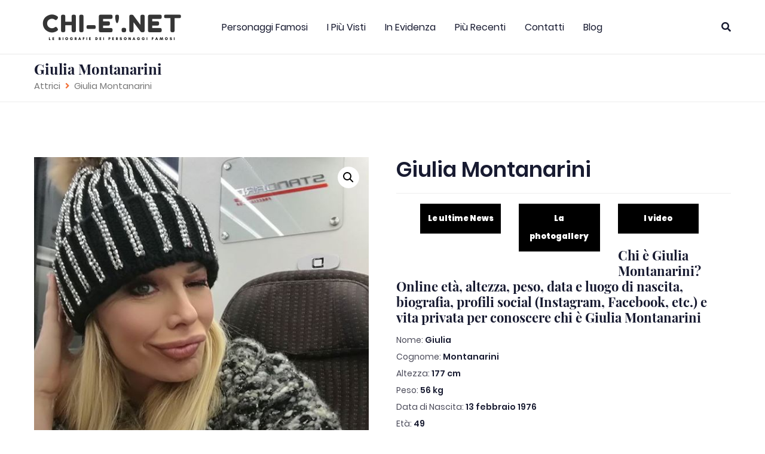

--- FILE ---
content_type: text/html; charset=UTF-8
request_url: https://www.chi-e.net/giulia-montanarini/
body_size: 16064
content:
<!DOCTYPE html><html lang="it-IT"><head><meta charset="UTF-8"/><meta name="viewport" content="width=device-width, initial-scale=1"><meta name='robots' content='index, follow, max-image-preview:large, max-snippet:-1, max-video-preview:-1' /><link media="all" href="https://www.chi-e.net/wp-content/cache/autoptimize/css/autoptimize_58cc7ede056b6f6b07a0c1f8ee1e92f0.css" rel="stylesheet" /><link media="only screen and (max-width: 768px)" href="https://www.chi-e.net/wp-content/cache/autoptimize/css/autoptimize_541e2ced151704f4ff1844c6de47ec02.css" rel="stylesheet" /><title>Chi è Giulia Montanarini: Età, Altezza, Peso, Biografia, Instagram</title><meta name="description" content="Chi è Giulia Montanarini? Online età, altezza, peso, data di nascita, biografia, profili social (Instagram, Facebook, etc.) e vita privata per conoscere chi è Giulia Montanarini" /><link rel="canonical" href="https://www.chi-e.net/giulia-montanarini/" /><meta property="og:locale" content="it_IT" /><meta property="og:type" content="article" /><meta property="og:title" content="Chi è Giulia Montanarini: Età, Altezza, Peso, Biografia, Instagram" /><meta property="og:description" content="Chi è Giulia Montanarini? Online età, altezza, peso, data di nascita, biografia, profili social (Instagram, Facebook, etc.) e vita privata per conoscere chi è Giulia Montanarini" /><meta property="og:url" content="https://www.chi-e.net/giulia-montanarini/" /><meta property="og:site_name" content="CHI-E&#039;.NET" /><meta property="og:image" content="https://www.chi-e.net/wp-content/uploads/2020/01/giulia-montanarini.jpg" /><meta property="og:image:width" content="581" /><meta property="og:image:height" content="594" /><meta property="og:image:type" content="image/jpeg" /><meta name="twitter:card" content="summary_large_image" /> <script type="application/ld+json" class="yoast-schema-graph">{"@context":"https://schema.org","@graph":[{"@type":"Organization","@id":"https://www.chi-e.net/#organization","name":"Chi E'","url":"https://www.chi-e.net/","sameAs":[],"logo":{"@type":"ImageObject","@id":"https://www.chi-e.net/#logo","inLanguage":"it-IT","url":"https://www.chi-e.net/wp-content/uploads/2020/01/chi-e-logo.png","contentUrl":"https://www.chi-e.net/wp-content/uploads/2020/01/chi-e-logo.png","width":260,"height":50,"caption":"Chi E'"},"image":{"@id":"https://www.chi-e.net/#logo"}},{"@type":"WebSite","@id":"https://www.chi-e.net/#website","url":"https://www.chi-e.net/","name":"CHI-E&#039;.NET","description":"Biografie dei personaggi famosi","publisher":{"@id":"https://www.chi-e.net/#organization"},"potentialAction":[{"@type":"SearchAction","target":{"@type":"EntryPoint","urlTemplate":"https://www.chi-e.net/?s={search_term_string}"},"query-input":"required name=search_term_string"}],"inLanguage":"it-IT"},{"@type":"ImageObject","@id":"https://www.chi-e.net/giulia-montanarini/#primaryimage","inLanguage":"it-IT","url":"https://www.chi-e.net/wp-content/uploads/2020/01/giulia-montanarini.jpg","contentUrl":"https://www.chi-e.net/wp-content/uploads/2020/01/giulia-montanarini.jpg","width":581,"height":594},{"@type":"WebPage","@id":"https://www.chi-e.net/giulia-montanarini/#webpage","url":"https://www.chi-e.net/giulia-montanarini/","name":"Chi è Giulia Montanarini: Età, Altezza, Peso, Biografia, Instagram","isPartOf":{"@id":"https://www.chi-e.net/#website"},"primaryImageOfPage":{"@id":"https://www.chi-e.net/giulia-montanarini/#primaryimage"},"datePublished":"2020-01-20T20:21:28+00:00","dateModified":"2020-01-20T20:21:28+00:00","description":"Chi è Giulia Montanarini? Online età, altezza, peso, data di nascita, biografia, profili social (Instagram, Facebook, etc.) e vita privata per conoscere chi è Giulia Montanarini","breadcrumb":{"@id":"https://www.chi-e.net/giulia-montanarini/#breadcrumb"},"inLanguage":"it-IT","potentialAction":[{"@type":"ReadAction","target":["https://www.chi-e.net/giulia-montanarini/"]}]},{"@type":"BreadcrumbList","@id":"https://www.chi-e.net/giulia-montanarini/#breadcrumb","itemListElement":[{"@type":"ListItem","position":1,"name":"Home","item":"https://www.chi-e.net/"},{"@type":"ListItem","position":2,"name":""},{"@type":"ListItem","position":3,"name":"Giulia Montanarini"}]}]}</script> <link rel='dns-prefetch' href='//www.googletagmanager.com' /><link rel='dns-prefetch' href='//pagead2.googlesyndication.com' /><link href='https://fonts.gstatic.com' crossorigin='anonymous' rel='preconnect' /><link rel="alternate" type="application/rss+xml" title="CHI-E&#039;.NET &raquo; Feed" href="https://www.chi-e.net/feed/" /><link rel="alternate" type="application/rss+xml" title="CHI-E&#039;.NET &raquo; Feed dei commenti" href="https://www.chi-e.net/comments/feed/" /> <script type='text/javascript' src='https://www.chi-e.net/wp-includes/js/jquery/jquery.min.js' id='jquery-core-js'></script> <script defer type='text/javascript' src='https://www.chi-e.net/wp-includes/js/jquery/jquery-migrate.min.js' id='jquery-migrate-js'></script>  <script type='text/javascript' src='https://www.googletagmanager.com/gtag/js?id=UA-156585772-1' id='google_gtagjs-js' async></script> <script type='text/javascript' id='google_gtagjs-js-after'>window.dataLayer = window.dataLayer || [];function gtag(){dataLayer.push(arguments);}
gtag('set', 'linker', {"domains":["www.chi-e.net"]} );
gtag("js", new Date());
gtag("set", "developer_id.dZTNiMT", true);
gtag("config", "UA-156585772-1", {"anonymize_ip":true});</script> <link rel="https://api.w.org/" href="https://www.chi-e.net/wp-json/" /><link rel="alternate" type="application/json" href="https://www.chi-e.net/wp-json/wp/v2/product/3121" /><link rel="EditURI" type="application/rsd+xml" title="RSD" href="https://www.chi-e.net/xmlrpc.php?rsd" /><link rel="wlwmanifest" type="application/wlwmanifest+xml" href="https://www.chi-e.net/wp-includes/wlwmanifest.xml" /><link rel='shortlink' href='https://www.chi-e.net/?p=3121' /><link rel="alternate" type="application/json+oembed" href="https://www.chi-e.net/wp-json/oembed/1.0/embed?url=https%3A%2F%2Fwww.chi-e.net%2Fgiulia-montanarini%2F" /><link rel="alternate" type="text/xml+oembed" href="https://www.chi-e.net/wp-json/oembed/1.0/embed?url=https%3A%2F%2Fwww.chi-e.net%2Fgiulia-montanarini%2F&#038;format=xml" /><meta name="generator" content="Site Kit by Google 1.69.0" /> <script>document.documentElement.className = document.documentElement.className.replace( 'no-js', 'js' );</script> <script>jQuery(document).ready(function($) {
        
    $( "a.scrollLink" ).click(function( event ) {
        event.preventDefault();
        $("html, body").animate({ scrollTop: $($(this).attr("href")).offset().top - 200}, 500);
    });


   
       /* $(document).on('click', 'a[href^="#"]', function (event) {
            event.preventDefault();
            $('html, body').animate({
                scrollTop: $($.attr(this, 'href')).offset().top
            }, 500);
        }); */
    });</script> <noscript><style>.woocommerce-product-gallery{ opacity: 1 !important; }</style></noscript><meta name="google-adsense-platform-account" content="ca-host-pub-2644536267352236"><meta name="google-adsense-platform-domain" content="sitekit.withgoogle.com">  <script async="async" src="https://pagead2.googlesyndication.com/pagead/js/adsbygoogle.js?client=ca-pub-8398052979601141" crossorigin="anonymous" type="text/javascript"></script> <link rel="icon" href="https://www.chi-e.net/wp-content/uploads/2021/04/ms-icon-310x310-1-75x75.png" sizes="32x32" /><link rel="icon" href="https://www.chi-e.net/wp-content/uploads/2021/04/ms-icon-310x310-1-300x300.png" sizes="192x192" /><link rel="apple-touch-icon" href="https://www.chi-e.net/wp-content/uploads/2021/04/ms-icon-310x310-1-300x300.png" /><meta name="msapplication-TileImage" content="https://www.chi-e.net/wp-content/uploads/2021/04/ms-icon-310x310-1-300x300.png" /></head><body class="product-template-default single single-product postid-3121 wp-custom-logo theme-fashionable-store woocommerce woocommerce-page woocommerce-no-js woocommerce woocommerce-enabled"><div id="topbar"
 class="topbar-area hide-md pad-tb-5 hide-element center-flex"><div class="container grid-xl"><div class="columns"><div class="column col-4 col-sm-12 top-bar-style-1"><section id="custom_html-1" class="widget_text topbar-widget widget-container widget_custom_html"><div class="textwidget custom-html-widget"><span class="contact-us-txt"> <span class="fas fa-phone"> </span> TEL: +1800 9090 800 </span> <span class="email-us-txt" style="margin-left: 8px;"> <span class="fas fa-envelope"> </span> <a href="mailto:admin@akisthemes.com">info@akisthemes.com </a> </span></div></section></div><div class="column col-4 col-sm-12 top-bar-style-1"><section id="custom_html-2" class="widget_text topbar-widget widget-container widget_custom_html"><div class="textwidget custom-html-widget"><div class="text-center"> Your FASHION YOUR WAY with over <strong>50% </strong>discount!</div></div></section></div><div class="column col-4 col-sm-12 top-bar-style-1"><section id="nav_menu-1" class="topbar-widget widget-container widget_nav_menu"></section></div></div></div></div><header id="header"
 class="pad-tb-20  sticky-header  header-style-1"
 role="banner"><div class="container grid-xl"><div class="columns center-flex mobile-nav-container"><div class="column col-6 show-md"><a href="https://www.chi-e.net/"> <noscript><img   alt="CHI-E&#039;.NET" data-src="https://www.chi-e.net/wp-content/uploads/2021/04/chi-e.png" class="img-responsive lazyload" src="[data-uri]"><noscript><img   alt="CHI-E&#039;.NET" data-src="https://www.chi-e.net/wp-content/uploads/2021/04/chi-e.png" class="img-responsive lazyload" src="[data-uri]"><noscript><img class="img-responsive" src="https://www.chi-e.net/wp-content/uploads/2021/04/chi-e.png" alt="CHI-E&#039;.NET"></noscript></noscript></noscript><img class="lazyload img-responsive" src='data:image/svg+xml,%3Csvg%20xmlns=%22http://www.w3.org/2000/svg%22%20viewBox=%220%200%20210%20140%22%3E%3C/svg%3E' data-src="https://www.chi-e.net/wp-content/uploads/2021/04/chi-e.png" alt="CHI-E&#039;.NET"> </a></div><div class="column col-6 show-md text-center"><ul id="mobile-menu-actions" class="mobile-menu-actions"><li> <a href="https://www.chi-e.net/mio-account/"  class="mobile-my-account"><span class="far fa-user-circle"></span></a></li><li> <a href="#"  class="mobile-search search-btn"><span class="fas fa-search"></span></a></li><li> <a id="open-minicart" href="#minicart"
 title="View Cart"> <span class="fas fa-shopping-bag"></span> </a></li><li> <a href="#sidr-mobile" id="mobile-menu-nav" class="mob-trigger link-transition"> <span class="fa fa-bars"></span> </a></li></ul></div></div><div class="columns center-flex"><div class="column col-3 hide-md header-style-1"> <a href="https://www.chi-e.net/" class="logo-image"> <noscript><img   alt="CHI-E&#039;.NET" data-src="https://www.chi-e.net/wp-content/uploads/2021/04/chi-e.png" class="img-responsive lazyload" src="[data-uri]"><noscript><img   alt="CHI-E&#039;.NET" data-src="https://www.chi-e.net/wp-content/uploads/2021/04/chi-e.png" class="img-responsive lazyload" src="[data-uri]"><noscript><img class="img-responsive" src="https://www.chi-e.net/wp-content/uploads/2021/04/chi-e.png" alt="CHI-E&#039;.NET"></noscript></noscript></noscript><img class="lazyload img-responsive" src='data:image/svg+xml,%3Csvg%20xmlns=%22http://www.w3.org/2000/svg%22%20viewBox=%220%200%20210%20140%22%3E%3C/svg%3E' data-src="https://www.chi-e.net/wp-content/uploads/2021/04/chi-e.png" alt="CHI-E&#039;.NET"> </a></div><div class="column col-7 col-mx-auto hide-md header-style-1"><div id="main-navigation"><nav class="main-menu-nav"><ul id="menu-main-menu" class="top-menu"><li id="menu-item-7369" class="menu-item menu-item-type-custom menu-item-object-custom menu-item-has-children menu-item-7369"><a href="#">Personaggi Famosi</a><ul class="sub-menu"><li id="menu-item-7370" class="menu-item menu-item-type-taxonomy menu-item-object-product_cat menu-item-7370"><a href="https://www.chi-e.net/attori/">Attori</a></li><li id="menu-item-7371" class="menu-item menu-item-type-taxonomy menu-item-object-product_cat current-product-ancestor current-menu-parent current-product-parent menu-item-7371"><a href="https://www.chi-e.net/attrici/">Attrici</a></li><li id="menu-item-7372" class="menu-item menu-item-type-taxonomy menu-item-object-product_cat menu-item-7372"><a href="https://www.chi-e.net/cantanti/">Cantanti</a></li><li id="menu-item-7373" class="menu-item menu-item-type-taxonomy menu-item-object-product_cat menu-item-7373"><a href="https://www.chi-e.net/modelle/">Modelle</a></li><li id="menu-item-7374" class="menu-item menu-item-type-taxonomy menu-item-object-product_cat menu-item-7374"><a href="https://www.chi-e.net/conduttrici-televisive/">Conduttrici Tv</a></li><li id="menu-item-7375" class="menu-item menu-item-type-taxonomy menu-item-object-product_cat menu-item-7375"><a href="https://www.chi-e.net/conduttori-televisivi/">Conduttori Tv</a></li><li id="menu-item-7376" class="menu-item menu-item-type-taxonomy menu-item-object-product_cat menu-item-7376"><a href="https://www.chi-e.net/giornalisti/">Giornalisti</a></li><li id="menu-item-7377" class="menu-item menu-item-type-taxonomy menu-item-object-product_cat current-product-ancestor current-menu-parent current-product-parent menu-item-7377"><a href="https://www.chi-e.net/showgirl/">Showgirl</a></li><li id="menu-item-7378" class="menu-item menu-item-type-taxonomy menu-item-object-product_cat menu-item-7378"><a href="https://www.chi-e.net/registi/">Registi</a></li><li id="menu-item-7379" class="menu-item menu-item-type-taxonomy menu-item-object-product_cat menu-item-7379"><a href="https://www.chi-e.net/calciatori/">Calciatori</a></li></ul></li><li id="menu-item-7381" class="menu-item menu-item-type-post_type menu-item-object-page menu-item-7381"><a href="https://www.chi-e.net/piu-visti/">I Più Visti</a></li><li id="menu-item-7386" class="menu-item menu-item-type-post_type menu-item-object-page menu-item-7386"><a href="https://www.chi-e.net/in-evidenza/">In Evidenza</a></li><li id="menu-item-7387" class="menu-item menu-item-type-post_type menu-item-object-page menu-item-7387"><a href="https://www.chi-e.net/ultimi-aggiunti/">Più Recenti</a></li><li id="menu-item-280" class="menu-item menu-item-type-post_type menu-item-object-page menu-item-280"><a href="https://www.chi-e.net/contatti/">Contatti</a></li><li id="menu-item-8079" class="menu-item menu-item-type-taxonomy menu-item-object-category menu-item-8079"><a href="https://www.chi-e.net/news/">Blog</a></li></ul></nav></div></div><div class="column col-2 hide-md"> <a id="open-minicart" href="#"
 title="View Cart"
 class="shopping-cart-icon-link float-right"><i class="fas fa-shopping-bag"></i> <span class="shopping-cart-badge">0</span> </a> <a href="#" class="top-search search-btn float-right"><span class="fas fa-search"></span></a></div></div><div id="search-overlay" class="block"><div class="centered"><div id="search-box"> <i id="close-btn" class="fa fa-times fa-2x"></i><form id='top-search-form' class="search" method="get" action="https://www.chi-e.net" role="search"> <input id='search-text' name='s' placeholder='Digita...'
 type='text'/> <input type="hidden" name="post_type" value="product" /> <button id='search-button' type='submit'> <span>Cerca</span> </button></form></div></div></div></div></header><div id="cart-overlay"> <a href="#" id="cart-close-button"><span class="fa fa-times fa-2x"></span></a><div id="minicart" class="container grid-sm"><p class="woocommerce-mini-cart__empty-message">Nessun prodotto nel carrello.</p></div></div><section class="single-major-title major-title woo-breadcrumb"><div class="container grid-xl"><div class="columns"><div class="column col-12"><h2 class="no-margin"> Giulia Montanarini</h2><nav class="woocommerce-breadcrumb"><a href="https://www.chi-e.net/attrici/">Attrici</a><span class="fas fa-angle-right breadcrumb-delimiter"></span>Giulia Montanarini</nav></div></div></div></section><div class="main-woo-content pad-tb-60"><div class="container grid-xl"><div class="columns"><div class="column col-12 col-sm-12" style="order:2;"><div class="woocommerce-notices-wrapper"></div><div itemscope itemtype ="http://schema.org/Article" id="product-3121" class="product type-product post-3121 status-publish first instock product_cat-attrici product_cat-ballerine product_cat-showgirl has-post-thumbnail shipping-taxable product-type-simple"><div class="woocommerce-product-gallery woocommerce-product-gallery--with-images woocommerce-product-gallery--columns-4 images" data-columns="4" style="opacity: 0; transition: opacity .25s ease-in-out;"><figure itemprop="image" itemscope="" itemtype="http://schema.org/ImageObject" class="woocommerce-product-gallery__wrapper"><div data-thumb="https://www.chi-e.net/wp-content/uploads/2020/01/giulia-montanarini-100x100.jpg" data-thumb-alt="" class="woocommerce-product-gallery__image"><a href="https://www.chi-e.net/wp-content/uploads/2020/01/giulia-montanarini.jpg"><img width="581" height="594" src="https://www.chi-e.net/wp-content/uploads/2020/01/giulia-montanarini.jpg" class="wp-post-image" alt="" title="giulia-montanarini" data-caption="" data-src="https://www.chi-e.net/wp-content/uploads/2020/01/giulia-montanarini.jpg" data-large_image="https://www.chi-e.net/wp-content/uploads/2020/01/giulia-montanarini.jpg" data-large_image_width="581" data-large_image_height="594" srcset="https://www.chi-e.net/wp-content/uploads/2020/01/giulia-montanarini.jpg 581w, https://www.chi-e.net/wp-content/uploads/2020/01/giulia-montanarini-293x300.jpg 293w" sizes="(max-width: 581px) 100vw, 581px" /></a></div><meta itemprop="url" content="https://www.chi-e.net/wp-content/uploads/2020/01/giulia-montanarini.jpg"><meta itemprop="width" content="581"><meta itemprop="height" content="594"></figure></div><div class="summary entry-summary"><h1 itemprop="name" class="product_title entry-title">Giulia Montanarini</h1><div class="container-anchor-list"><ul class="anchor-list"><li> <a class="scrollLink" href="#google-news" rel="nofollow"> Le ultime News </a></li><li> <a class="scrollLink" href="#photogallery" rel="nofollow"> La photogallery </a></li><li> <a class="scrollLink" href="#video" rel="nofollow"> I video </a></li></ul></div><div class="hide-content"> <span itemprop="headline">Giulia Montanarini</span> <time class="entry-date" datetime="2020-01-20T21:21:28+01:00" itemprop="datePublished">20/01/2020, 09:21</time><meta itemprop="dateModified" content="2020-01-20T21:21:28+01:00"/><meta itemprop="mainEntityOfPage" content="https://www.chi-e.net/giulia-montanarini/"/> <span itemprop="publisher" itemscope itemtype="http://schema.org/Organization"><meta itemprop="name" content="Chi-è.net" /><meta itemprop="url" content="https://www.chi-e.net/" /> <span itemprop="logo" itemscope itemtype="http://schema.org/ImageObject"><meta itemprop="url" content="https://www.chi-e.net/wp-content/uploads/2020/01/chi-%C3%A8.png" /> </span> </span></div><p class="price"></p><h2 class="description"> Chi è Giulia Montanarini? Online età, altezza, peso, data e luogo di nascita, biografia, profili social (Instagram, Facebook, etc.) e vita privata per conoscere chi è Giulia Montanarini</h2><div id ="dati-personali" class="product_meta" itemprop="articleBody"><div class="hide-content"> <span class="entry-author" itemscope="" itemprop="author" itemtype="http://schema.org/Person"> <a href="/author/chi-e-net/" title="Posts by Chi-è.net" rel="author"> <strong itemprop="name">Chi-è.net</strong> </a> </span></div><ul class="fashionable-product-meta-list"><li><span class="tagged_as"> Nome: <span class="bold-field">Giulia</span></span></li><li><span class="tagged_as"> Cognome: <span class="bold-field">Montanarini</span></span></li><li><span class="tagged_as"> Altezza: <span class="bold-field">177 cm</span></span></li><li><span class="tagged_as"> Peso: <span class="bold-field">56 kg</span></span></li><li><span class="tagged_as"> Data di Nascita: <span class="bold-field">13 febbraio 1976</span></span></li><li><span class="tagged_as">Età: <span class="bold-field">49</span></span></li><li><span class="tagged_as"> Luogo di Nascita: <span class="bold-field">Roma</span></span></li><li><span class="tagged_as"> Segno Zodiacale: <span class="bold-field">Capricorno</span></span></li><li><span class="posted_in">Categorie: <a href="https://www.chi-e.net/attrici/" rel="tag">Attrici</a>, <a href="https://www.chi-e.net/ballerine/" rel="tag">Ballerine</a>, <a href="https://www.chi-e.net/showgirl/" rel="tag">Showgirl</a></span></li><li></li></ul></div></div><div class="container-listing"><h3 id="google-news">Giulia Montanarini: News e Curiosità</h3><div class="bing google"><ul class="ul-bing"><li><h4><a rel="nofollow" target="_blank" href="https://news.google.com/rss/articles/[base64]?oc=5">Giulia Montanarini vede per caso su internet una casa sul lago di Alleghe, si innamora e la compra: attrice e figlia di 5 anni si... - Il Gazzettino</a></h4></li><li><h4><a rel="nofollow" target="_blank" href="https://news.google.com/rss/articles/[base64]?oc=5">Giulia Montanarini, mamma a 44 anni di Alice: le prime foto dopo il parto - Leggo.it</a></h4></li><li><h4><a rel="nofollow" target="_blank" href="https://news.google.com/rss/articles/CBMidEFVX3lxTE5aY3hrRnBHY0d3bFpzemV3bFVWMVVPU2lpdjJkZUdNekZCZG5lU3F5bXFqTmJmUnFYLWRaRHVUU0xtbjBVNWxUalVTdGZKcHRPdWdPUVRnMjJvd2ZkZElJbmFuMnFTLWNsbTl6QU1uUzRmNFhG?oc=5">Giulia Montanarini: da Miss Italia a showgirl per la televisione - Libero</a></h4></li><li><h4><a rel="nofollow" target="_blank" href="https://news.google.com/rss/articles/[base64]?oc=5">Giulia Montanarini incinta a 44 anni: "Non vedo l’ora di vederla" - il Giornale</a></h4></li><li><h4><a rel="nofollow" target="_blank" href="https://news.google.com/rss/articles/[base64]?oc=5">Speriamo che sia femmina - Giulia Montanarini - Gazzetta di Parma</a></h4></li></ul></div></div></section><section class="related products"><h3 id="photogallery">Giulia Montanarini: la Photogallery</h3><div class="imgal-container"><noscript><img width="230" height="170" src="https://tse2.mm.bing.net/th?q=Giulia+Montanarini+Oggi&amp;w=42&amp;h=42&amp;c=7&amp;rs=1&amp;p=0&amp;o=5&amp;pid=1.7&amp;mkt=it-IT&amp;cc=IT&amp;setlang=it&amp;adlt=moderate&amp;t=1" alt="Giulia Montanarini" class="imgal-img"></noscript><img width="230" height="170" src='data:image/svg+xml,%3Csvg%20xmlns=%22http://www.w3.org/2000/svg%22%20viewBox=%220%200%20230%20170%22%3E%3C/svg%3E' data-src="https://tse2.mm.bing.net/th?q=Giulia+Montanarini+Oggi&amp;w=42&amp;h=42&amp;c=7&amp;rs=1&amp;p=0&amp;o=5&amp;pid=1.7&amp;mkt=it-IT&amp;cc=IT&amp;setlang=it&amp;adlt=moderate&amp;t=1" alt="Giulia Montanarini" class="lazyload imgal-img"><noscript><img width="230" height="170" src="https://tse2.mm.bing.net/th?q=Giulia+Montanarini+Figlia&amp;w=42&amp;h=42&amp;c=7&amp;rs=1&amp;p=0&amp;o=5&amp;pid=1.7&amp;mkt=it-IT&amp;cc=IT&amp;setlang=it&amp;adlt=moderate&amp;t=1" alt="Giulia Montanarini" class="imgal-img"></noscript><img width="230" height="170" src='data:image/svg+xml,%3Csvg%20xmlns=%22http://www.w3.org/2000/svg%22%20viewBox=%220%200%20230%20170%22%3E%3C/svg%3E' data-src="https://tse2.mm.bing.net/th?q=Giulia+Montanarini+Figlia&amp;w=42&amp;h=42&amp;c=7&amp;rs=1&amp;p=0&amp;o=5&amp;pid=1.7&amp;mkt=it-IT&amp;cc=IT&amp;setlang=it&amp;adlt=moderate&amp;t=1" alt="Giulia Montanarini" class="lazyload imgal-img"><noscript><img width="230" height="170" src="https://tse1.mm.bing.net/th?q=Luigi+Montanarini&amp;w=42&amp;h=42&amp;c=7&amp;rs=1&amp;p=0&amp;o=5&amp;pid=1.7&amp;mkt=it-IT&amp;cc=IT&amp;setlang=it&amp;adlt=moderate&amp;t=1" alt="Giulia Montanarini" class="imgal-img"></noscript><img width="230" height="170" src='data:image/svg+xml,%3Csvg%20xmlns=%22http://www.w3.org/2000/svg%22%20viewBox=%220%200%20230%20170%22%3E%3C/svg%3E' data-src="https://tse1.mm.bing.net/th?q=Luigi+Montanarini&amp;w=42&amp;h=42&amp;c=7&amp;rs=1&amp;p=0&amp;o=5&amp;pid=1.7&amp;mkt=it-IT&amp;cc=IT&amp;setlang=it&amp;adlt=moderate&amp;t=1" alt="Giulia Montanarini" class="lazyload imgal-img"><noscript><img width="230" height="170" src="https://tse3.mm.bing.net/th?q=Giulia+Montanarini+a+Pecora&amp;w=42&amp;h=42&amp;c=7&amp;rs=1&amp;p=0&amp;o=5&amp;pid=1.7&amp;mkt=it-IT&amp;cc=IT&amp;setlang=it&amp;adlt=moderate&amp;t=1" alt="Giulia Montanarini" class="imgal-img"></noscript><img width="230" height="170" src='data:image/svg+xml,%3Csvg%20xmlns=%22http://www.w3.org/2000/svg%22%20viewBox=%220%200%20230%20170%22%3E%3C/svg%3E' data-src="https://tse3.mm.bing.net/th?q=Giulia+Montanarini+a+Pecora&amp;w=42&amp;h=42&amp;c=7&amp;rs=1&amp;p=0&amp;o=5&amp;pid=1.7&amp;mkt=it-IT&amp;cc=IT&amp;setlang=it&amp;adlt=moderate&amp;t=1" alt="Giulia Montanarini" class="lazyload imgal-img"><noscript><img width="230" height="170" src="https://tse2.mm.bing.net/th?id=OIF.l%2fE%2bt7RECEMOsi%2bWvWIZkg&amp;w=282&amp;h=180&amp;c=7&amp;r=0&amp;o=5&amp;pid=1.7" alt="Giulia Montanarini" class="imgal-img"></noscript><img width="230" height="170" src='data:image/svg+xml,%3Csvg%20xmlns=%22http://www.w3.org/2000/svg%22%20viewBox=%220%200%20230%20170%22%3E%3C/svg%3E' data-src="https://tse2.mm.bing.net/th?id=OIF.l%2fE%2bt7RECEMOsi%2bWvWIZkg&amp;w=282&amp;h=180&amp;c=7&amp;r=0&amp;o=5&amp;pid=1.7" alt="Giulia Montanarini" class="lazyload imgal-img"><noscript><img width="230" height="170" src="https://tse2.mm.bing.net/th/id/OIF.s44B1yNUWWgEnhmd250oyw?w=196&amp;h=180&amp;c=7&amp;r=0&amp;o=5&amp;pid=1.7" alt="Giulia Montanarini" class="imgal-img"></noscript><img width="230" height="170" src='data:image/svg+xml,%3Csvg%20xmlns=%22http://www.w3.org/2000/svg%22%20viewBox=%220%200%20230%20170%22%3E%3C/svg%3E' data-src="https://tse2.mm.bing.net/th/id/OIF.s44B1yNUWWgEnhmd250oyw?w=196&amp;h=180&amp;c=7&amp;r=0&amp;o=5&amp;pid=1.7" alt="Giulia Montanarini" class="lazyload imgal-img"><noscript><img width="230" height="170" src="https://tse4.mm.bing.net/th/id/OIF.VakvsiW1AWGZ7FB5K71m5w?w=281&h=180&c=7&r=0&o=5&pid=1.7" alt="Giulia Montanarini" class="imgal-img"></noscript><img width="230" height="170" src='data:image/svg+xml,%3Csvg%20xmlns=%22http://www.w3.org/2000/svg%22%20viewBox=%220%200%20230%20170%22%3E%3C/svg%3E' data-src="https://tse4.mm.bing.net/th/id/OIF.VakvsiW1AWGZ7FB5K71m5w?w=281&h=180&c=7&r=0&o=5&pid=1.7" alt="Giulia Montanarini" class="lazyload imgal-img"><noscript><img width="230" height="170" src="https://tse4.mm.bing.net/th/id/OIF.VZUI0FpNKhSUzvgYa4HZNg?w=221&h=180&c=7&r=0&o=5&pid=1.7" alt="Giulia Montanarini" class="imgal-img"></noscript><img width="230" height="170" src='data:image/svg+xml,%3Csvg%20xmlns=%22http://www.w3.org/2000/svg%22%20viewBox=%220%200%20230%20170%22%3E%3C/svg%3E' data-src="https://tse4.mm.bing.net/th/id/OIF.VZUI0FpNKhSUzvgYa4HZNg?w=221&h=180&c=7&r=0&o=5&pid=1.7" alt="Giulia Montanarini" class="lazyload imgal-img"><noscript><img width="230" height="170" src="https://tse1.mm.bing.net/th?id=OIF.3Ufv%2fkVWtQ4%2b%2f%2fMzw1orXw&w=261&h=180&c=7&r=0&o=5&pid=1.7" alt="Giulia Montanarini" class="imgal-img"></noscript><img width="230" height="170" src='data:image/svg+xml,%3Csvg%20xmlns=%22http://www.w3.org/2000/svg%22%20viewBox=%220%200%20230%20170%22%3E%3C/svg%3E' data-src="https://tse1.mm.bing.net/th?id=OIF.3Ufv%2fkVWtQ4%2b%2f%2fMzw1orXw&w=261&h=180&c=7&r=0&o=5&pid=1.7" alt="Giulia Montanarini" class="lazyload imgal-img"><noscript><img width="230" height="170" src="https://tse4.mm.bing.net/th?id=OIF.yuiosP9D8%2b2qkg4Rmj3%2feg&w=196&h=180&c=7&r=0&o=5&pid=1.7" alt="Giulia Montanarini" class="imgal-img"></noscript><img width="230" height="170" src='data:image/svg+xml,%3Csvg%20xmlns=%22http://www.w3.org/2000/svg%22%20viewBox=%220%200%20230%20170%22%3E%3C/svg%3E' data-src="https://tse4.mm.bing.net/th?id=OIF.yuiosP9D8%2b2qkg4Rmj3%2feg&w=196&h=180&c=7&r=0&o=5&pid=1.7" alt="Giulia Montanarini" class="lazyload imgal-img"><noscript><img width="230" height="170" src="https://tse3.mm.bing.net/th?id=OIF.tEl4aXAa87FjojXm7y%2fiFg&w=261&h=180&c=7&r=0&o=5&pid=1.7" alt="Giulia Montanarini" class="imgal-img"></noscript><img width="230" height="170" src='data:image/svg+xml,%3Csvg%20xmlns=%22http://www.w3.org/2000/svg%22%20viewBox=%220%200%20230%20170%22%3E%3C/svg%3E' data-src="https://tse3.mm.bing.net/th?id=OIF.tEl4aXAa87FjojXm7y%2fiFg&w=261&h=180&c=7&r=0&o=5&pid=1.7" alt="Giulia Montanarini" class="lazyload imgal-img"><noscript><img width="230" height="170" src="https://tse4.mm.bing.net/th/id/OIF.oWdX17lrABKBOBsj6onwXQ?w=262&h=180&c=7&r=0&o=5&pid=1.7" alt="Giulia Montanarini" class="imgal-img"></noscript><img width="230" height="170" src='data:image/svg+xml,%3Csvg%20xmlns=%22http://www.w3.org/2000/svg%22%20viewBox=%220%200%20230%20170%22%3E%3C/svg%3E' data-src="https://tse4.mm.bing.net/th/id/OIF.oWdX17lrABKBOBsj6onwXQ?w=262&h=180&c=7&r=0&o=5&pid=1.7" alt="Giulia Montanarini" class="lazyload imgal-img"><noscript><img width="230" height="170" src="https://tse3.mm.bing.net/th/id/OIF.qUpJBYf3hbraXyJfJC3eVA?w=266&h=180&c=7&r=0&o=5&pid=1.7" alt="Giulia Montanarini" class="imgal-img"></noscript><img width="230" height="170" src='data:image/svg+xml,%3Csvg%20xmlns=%22http://www.w3.org/2000/svg%22%20viewBox=%220%200%20230%20170%22%3E%3C/svg%3E' data-src="https://tse3.mm.bing.net/th/id/OIF.qUpJBYf3hbraXyJfJC3eVA?w=266&h=180&c=7&r=0&o=5&pid=1.7" alt="Giulia Montanarini" class="lazyload imgal-img"><noscript><img width="230" height="170" src="https://tse3.mm.bing.net/th?id=OIF.M%2ftlTCBO0UVAB4giJzFO8g&w=266&h=180&c=7&r=0&o=5&pid=1.7" alt="Giulia Montanarini" class="imgal-img"></noscript><img width="230" height="170" src='data:image/svg+xml,%3Csvg%20xmlns=%22http://www.w3.org/2000/svg%22%20viewBox=%220%200%20230%20170%22%3E%3C/svg%3E' data-src="https://tse3.mm.bing.net/th?id=OIF.M%2ftlTCBO0UVAB4giJzFO8g&w=266&h=180&c=7&r=0&o=5&pid=1.7" alt="Giulia Montanarini" class="lazyload imgal-img"><noscript><img width="230" height="170" src="https://tse3.mm.bing.net/th?id=OIF.c%2bTAq%2flyKewb%2bcLVx6e9TQ&w=224&h=180&c=7&r=0&o=5&pid=1.7" alt="Giulia Montanarini" class="imgal-img"></noscript><img width="230" height="170" src='data:image/svg+xml,%3Csvg%20xmlns=%22http://www.w3.org/2000/svg%22%20viewBox=%220%200%20230%20170%22%3E%3C/svg%3E' data-src="https://tse3.mm.bing.net/th?id=OIF.c%2bTAq%2flyKewb%2bcLVx6e9TQ&w=224&h=180&c=7&r=0&o=5&pid=1.7" alt="Giulia Montanarini" class="lazyload imgal-img"><noscript><img width="230" height="170" src="https://tse1.mm.bing.net/th/id/OIF.aRkQLTGyPFGn8V751G9mWg?w=224&h=180&c=7&r=0&o=5&pid=1.7" alt="Giulia Montanarini" class="imgal-img"></noscript><img width="230" height="170" src='data:image/svg+xml,%3Csvg%20xmlns=%22http://www.w3.org/2000/svg%22%20viewBox=%220%200%20230%20170%22%3E%3C/svg%3E' data-src="https://tse1.mm.bing.net/th/id/OIF.aRkQLTGyPFGn8V751G9mWg?w=224&h=180&c=7&r=0&o=5&pid=1.7" alt="Giulia Montanarini" class="lazyload imgal-img"><noscript><img width="230" height="170" src="https://tse1.mm.bing.net/th?q=Giulia+Montanarini+Lorenzo+Amoruso&amp;w=120&amp;h=120&amp;c=1&amp;rs=1&amp;qlt=90&amp;cb=1&amp;pid=InlineBlock&amp;mkt=it-IT&amp;cc=IT&amp;setlang=it&amp;adlt=moderate&amp;t=1&amp;mw=247" alt="Giulia Montanarini" class="imgal-img"></noscript><img width="230" height="170" src='data:image/svg+xml,%3Csvg%20xmlns=%22http://www.w3.org/2000/svg%22%20viewBox=%220%200%20230%20170%22%3E%3C/svg%3E' data-src="https://tse1.mm.bing.net/th?q=Giulia+Montanarini+Lorenzo+Amoruso&amp;w=120&amp;h=120&amp;c=1&amp;rs=1&amp;qlt=90&amp;cb=1&amp;pid=InlineBlock&amp;mkt=it-IT&amp;cc=IT&amp;setlang=it&amp;adlt=moderate&amp;t=1&amp;mw=247" alt="Giulia Montanarini" class="lazyload imgal-img"><noscript><img width="230" height="170" src="https://tse3.mm.bing.net/th?q=Giulia+Montanarini+Film+Natale&amp;w=120&amp;h=120&amp;c=1&amp;rs=1&amp;qlt=90&amp;cb=1&amp;pid=InlineBlock&amp;mkt=it-IT&amp;cc=IT&amp;setlang=it&amp;adlt=moderate&amp;t=1&amp;mw=247" alt="Giulia Montanarini" class="imgal-img"></noscript><img width="230" height="170" src='data:image/svg+xml,%3Csvg%20xmlns=%22http://www.w3.org/2000/svg%22%20viewBox=%220%200%20230%20170%22%3E%3C/svg%3E' data-src="https://tse3.mm.bing.net/th?q=Giulia+Montanarini+Film+Natale&amp;w=120&amp;h=120&amp;c=1&amp;rs=1&amp;qlt=90&amp;cb=1&amp;pid=InlineBlock&amp;mkt=it-IT&amp;cc=IT&amp;setlang=it&amp;adlt=moderate&amp;t=1&amp;mw=247" alt="Giulia Montanarini" class="lazyload imgal-img"><noscript><img width="230" height="170" src="https://tse2.mm.bing.net/th?q=Giulia+Montanarini+Marco+Basile&amp;w=120&amp;h=120&amp;c=1&amp;rs=1&amp;qlt=90&amp;cb=1&amp;pid=InlineBlock&amp;mkt=it-IT&amp;cc=IT&amp;setlang=it&amp;adlt=moderate&amp;t=1&amp;mw=247" alt="Giulia Montanarini" class="imgal-img"></noscript><img width="230" height="170" src='data:image/svg+xml,%3Csvg%20xmlns=%22http://www.w3.org/2000/svg%22%20viewBox=%220%200%20230%20170%22%3E%3C/svg%3E' data-src="https://tse2.mm.bing.net/th?q=Giulia+Montanarini+Marco+Basile&amp;w=120&amp;h=120&amp;c=1&amp;rs=1&amp;qlt=90&amp;cb=1&amp;pid=InlineBlock&amp;mkt=it-IT&amp;cc=IT&amp;setlang=it&amp;adlt=moderate&amp;t=1&amp;mw=247" alt="Giulia Montanarini" class="lazyload imgal-img"><noscript><img width="230" height="170" src="https://tse2.mm.bing.net/th?q=Giulia+Montanarini+Oggi&amp;w=120&amp;h=120&amp;c=1&amp;rs=1&amp;qlt=90&amp;cb=1&amp;pid=InlineBlock&amp;mkt=it-IT&amp;cc=IT&amp;setlang=it&amp;adlt=moderate&amp;t=1&amp;mw=247" alt="Giulia Montanarini" class="imgal-img"></noscript><img width="230" height="170" src='data:image/svg+xml,%3Csvg%20xmlns=%22http://www.w3.org/2000/svg%22%20viewBox=%220%200%20230%20170%22%3E%3C/svg%3E' data-src="https://tse2.mm.bing.net/th?q=Giulia+Montanarini+Oggi&amp;w=120&amp;h=120&amp;c=1&amp;rs=1&amp;qlt=90&amp;cb=1&amp;pid=InlineBlock&amp;mkt=it-IT&amp;cc=IT&amp;setlang=it&amp;adlt=moderate&amp;t=1&amp;mw=247" alt="Giulia Montanarini" class="lazyload imgal-img"><noscript><img width="230" height="170" src="https://tse2.mm.bing.net/th?q=Foto+HD+Giulia+Montanarini&amp;w=120&amp;h=120&amp;c=1&amp;rs=1&amp;qlt=90&amp;cb=1&amp;pid=InlineBlock&amp;mkt=it-IT&amp;cc=IT&amp;setlang=it&amp;adlt=moderate&amp;t=1&amp;mw=247" alt="Giulia Montanarini" class="imgal-img"></noscript><img width="230" height="170" src='data:image/svg+xml,%3Csvg%20xmlns=%22http://www.w3.org/2000/svg%22%20viewBox=%220%200%20230%20170%22%3E%3C/svg%3E' data-src="https://tse2.mm.bing.net/th?q=Foto+HD+Giulia+Montanarini&amp;w=120&amp;h=120&amp;c=1&amp;rs=1&amp;qlt=90&amp;cb=1&amp;pid=InlineBlock&amp;mkt=it-IT&amp;cc=IT&amp;setlang=it&amp;adlt=moderate&amp;t=1&amp;mw=247" alt="Giulia Montanarini" class="lazyload imgal-img"><noscript><img width="230" height="170" src="https://tse2.mm.bing.net/th?q=Foto+Figlia+Giulia+Montanarini&amp;w=120&amp;h=120&amp;c=1&amp;rs=1&amp;qlt=90&amp;cb=1&amp;pid=InlineBlock&amp;mkt=it-IT&amp;cc=IT&amp;setlang=it&amp;adlt=moderate&amp;t=1&amp;mw=247" alt="Giulia Montanarini" class="imgal-img"></noscript><img width="230" height="170" src='data:image/svg+xml,%3Csvg%20xmlns=%22http://www.w3.org/2000/svg%22%20viewBox=%220%200%20230%20170%22%3E%3C/svg%3E' data-src="https://tse2.mm.bing.net/th?q=Foto+Figlia+Giulia+Montanarini&amp;w=120&amp;h=120&amp;c=1&amp;rs=1&amp;qlt=90&amp;cb=1&amp;pid=InlineBlock&amp;mkt=it-IT&amp;cc=IT&amp;setlang=it&amp;adlt=moderate&amp;t=1&amp;mw=247" alt="Giulia Montanarini" class="lazyload imgal-img"><noscript><img width="230" height="170" src="https://tse3.mm.bing.net/th?q=Giulia+Montanarini+Natale+in+India&amp;w=120&amp;h=120&amp;c=1&amp;rs=1&amp;qlt=90&amp;cb=1&amp;pid=InlineBlock&amp;mkt=it-IT&amp;cc=IT&amp;setlang=it&amp;adlt=moderate&amp;t=1&amp;mw=247" alt="Giulia Montanarini" class="imgal-img"></noscript><img width="230" height="170" src='data:image/svg+xml,%3Csvg%20xmlns=%22http://www.w3.org/2000/svg%22%20viewBox=%220%200%20230%20170%22%3E%3C/svg%3E' data-src="https://tse3.mm.bing.net/th?q=Giulia+Montanarini+Natale+in+India&amp;w=120&amp;h=120&amp;c=1&amp;rs=1&amp;qlt=90&amp;cb=1&amp;pid=InlineBlock&amp;mkt=it-IT&amp;cc=IT&amp;setlang=it&amp;adlt=moderate&amp;t=1&amp;mw=247" alt="Giulia Montanarini" class="lazyload imgal-img"><noscript><img width="230" height="170" src="https://tse3.mm.bing.net/th/id/OIF.zniXpIleGsu9LOvVF23HhA?w=267&amp;h=180&amp;c=7&amp;r=0&amp;o=5&amp;pid=1.7" alt="Giulia Montanarini" class="imgal-img"></noscript><img width="230" height="170" src='data:image/svg+xml,%3Csvg%20xmlns=%22http://www.w3.org/2000/svg%22%20viewBox=%220%200%20230%20170%22%3E%3C/svg%3E' data-src="https://tse3.mm.bing.net/th/id/OIF.zniXpIleGsu9LOvVF23HhA?w=267&amp;h=180&amp;c=7&amp;r=0&amp;o=5&amp;pid=1.7" alt="Giulia Montanarini" class="lazyload imgal-img"><noscript><img width="230" height="170" src="https://tse4.mm.bing.net/th/id/OIF.96qNXu9xVNBcE50aasgGHA?w=237&amp;h=180&amp;c=7&amp;r=0&amp;o=5&amp;pid=1.7" alt="Giulia Montanarini" class="imgal-img"></noscript><img width="230" height="170" src='data:image/svg+xml,%3Csvg%20xmlns=%22http://www.w3.org/2000/svg%22%20viewBox=%220%200%20230%20170%22%3E%3C/svg%3E' data-src="https://tse4.mm.bing.net/th/id/OIF.96qNXu9xVNBcE50aasgGHA?w=237&amp;h=180&amp;c=7&amp;r=0&amp;o=5&amp;pid=1.7" alt="Giulia Montanarini" class="lazyload imgal-img"><noscript><img width="230" height="170" src="https://tse2.mm.bing.net/th/id/OIF.KhDvAjiCrVglFUmm0pyuTw?w=238&amp;h=180&amp;c=7&amp;r=0&amp;o=5&amp;pid=1.7" alt="Giulia Montanarini" class="imgal-img"></noscript><img width="230" height="170" src='data:image/svg+xml,%3Csvg%20xmlns=%22http://www.w3.org/2000/svg%22%20viewBox=%220%200%20230%20170%22%3E%3C/svg%3E' data-src="https://tse2.mm.bing.net/th/id/OIF.KhDvAjiCrVglFUmm0pyuTw?w=238&amp;h=180&amp;c=7&amp;r=0&amp;o=5&amp;pid=1.7" alt="Giulia Montanarini" class="lazyload imgal-img"><noscript><img width="230" height="170" src="https://tse2.mm.bing.net/th?id=OIF.HguGqLPibuRpjTTtf%2fHPYw&amp;w=238&amp;h=180&amp;c=7&amp;r=0&amp;o=5&amp;pid=1.7" alt="Giulia Montanarini" class="imgal-img"></noscript><img width="230" height="170" src='data:image/svg+xml,%3Csvg%20xmlns=%22http://www.w3.org/2000/svg%22%20viewBox=%220%200%20230%20170%22%3E%3C/svg%3E' data-src="https://tse2.mm.bing.net/th?id=OIF.HguGqLPibuRpjTTtf%2fHPYw&amp;w=238&amp;h=180&amp;c=7&amp;r=0&amp;o=5&amp;pid=1.7" alt="Giulia Montanarini" class="lazyload imgal-img"></div></section><section class="related products"><h3 id="video">Ultimi video di Giulia Montanarini</h3><div class="imgal-container"><a rel="nofollow" class="video" target="_blank" href="https://video.virgilio.it/guarda-video/che-fine-ha-fatto-giulia-montanarini_bc6134039098001"><noscript><img alt="Ultimi video di Giulia Montanarini"   data-src="http://ips.plug.it/scips/woaPBczdOHxUETCCgB_4nw/cf-images.eu-west-1.prod.boltdns.net/v1/static/5036649783001/137e2410-5e58-4247-bd7f-990f18e7b7a9/77ac28b3-f81f-45a5-ae30-d5144f28284b/1280x720/match/image.jpg?w=270&h=150&a=rr" class="imgal-img lazyload" src="[data-uri]"><noscript><img alt="Ultimi video di Giulia Montanarini" src="http://ips.plug.it/scips/woaPBczdOHxUETCCgB_4nw/cf-images.eu-west-1.prod.boltdns.net/v1/static/5036649783001/137e2410-5e58-4247-bd7f-990f18e7b7a9/77ac28b3-f81f-45a5-ae30-d5144f28284b/1280x720/match/image.jpg?w=270&h=150&a=rr" class="imgal-img"></noscript></noscript><img alt="Ultimi video di Giulia Montanarini" src='data:image/svg+xml,%3Csvg%20xmlns=%22http://www.w3.org/2000/svg%22%20viewBox=%220%200%20210%20140%22%3E%3C/svg%3E' data-src="http://ips.plug.it/scips/woaPBczdOHxUETCCgB_4nw/cf-images.eu-west-1.prod.boltdns.net/v1/static/5036649783001/137e2410-5e58-4247-bd7f-990f18e7b7a9/77ac28b3-f81f-45a5-ae30-d5144f28284b/1280x720/match/image.jpg?w=270&h=150&a=rr" class="lazyload imgal-img"></a><a rel="nofollow" class="video" target="_blank" href="https://video.virgilio.it/guarda-video/giulia-salemi-incontra-la-sua-omonima-giulia-sara-salemi-a-gf-vip-party_ms1411886"><noscript><img alt="Ultimi video di Giulia Montanarini"   data-src="http://ips.plug.it/scips/aGP7SSnlOBzIWBEcWJ4SuQ/www.video.mediaset.it/bin/363.$plit/C_2_video_1411886_videoThumbnail.png?w=270&h=150&a=rr" class="imgal-img lazyload" src="[data-uri]"><noscript><img alt="Ultimi video di Giulia Montanarini" src="http://ips.plug.it/scips/aGP7SSnlOBzIWBEcWJ4SuQ/www.video.mediaset.it/bin/363.$plit/C_2_video_1411886_videoThumbnail.png?w=270&h=150&a=rr" class="imgal-img"></noscript></noscript><img alt="Ultimi video di Giulia Montanarini" src='data:image/svg+xml,%3Csvg%20xmlns=%22http://www.w3.org/2000/svg%22%20viewBox=%220%200%20210%20140%22%3E%3C/svg%3E' data-src="http://ips.plug.it/scips/aGP7SSnlOBzIWBEcWJ4SuQ/www.video.mediaset.it/bin/363.$plit/C_2_video_1411886_videoThumbnail.png?w=270&h=150&a=rr" class="lazyload imgal-img"></a><a rel="nofollow" class="video" target="_blank" href="https://video.virgilio.it/guarda-video/giulia-salemi-e-le-reazioni-social_ms1414429"><noscript><img alt="Ultimi video di Giulia Montanarini"   data-src="http://ips.plug.it/scips/_jliNO24H9x5O8vmpdTazg/www.video.mediaset.it/bin/213.$plit/C_2_video_1414429_videoThumbnail.jpg?w=270&h=150&a=rr" class="imgal-img lazyload" src="[data-uri]"><noscript><img alt="Ultimi video di Giulia Montanarini" src="http://ips.plug.it/scips/_jliNO24H9x5O8vmpdTazg/www.video.mediaset.it/bin/213.$plit/C_2_video_1414429_videoThumbnail.jpg?w=270&h=150&a=rr" class="imgal-img"></noscript></noscript><img alt="Ultimi video di Giulia Montanarini" src='data:image/svg+xml,%3Csvg%20xmlns=%22http://www.w3.org/2000/svg%22%20viewBox=%220%200%20210%20140%22%3E%3C/svg%3E' data-src="http://ips.plug.it/scips/_jliNO24H9x5O8vmpdTazg/www.video.mediaset.it/bin/213.$plit/C_2_video_1414429_videoThumbnail.jpg?w=270&h=150&a=rr" class="lazyload imgal-img"></a><a rel="nofollow" class="video" target="_blank" href="https://video.virgilio.it/guarda-video/tg-meteo-regionale-friuli-venezia-giulia_ms1414708"><noscript><img alt="Ultimi video di Giulia Montanarini"   data-src="http://ips.plug.it/scips/pp6G9DLihCRlyOL9D-RRxA/www.video.mediaset.it/bin/911.$plit/C_2_video_1414708_videoThumbnail.jpg?w=270&h=150&a=rr" class="imgal-img lazyload" src="[data-uri]"><noscript><img alt="Ultimi video di Giulia Montanarini" src="http://ips.plug.it/scips/pp6G9DLihCRlyOL9D-RRxA/www.video.mediaset.it/bin/911.$plit/C_2_video_1414708_videoThumbnail.jpg?w=270&h=150&a=rr" class="imgal-img"></noscript></noscript><img alt="Ultimi video di Giulia Montanarini" src='data:image/svg+xml,%3Csvg%20xmlns=%22http://www.w3.org/2000/svg%22%20viewBox=%220%200%20210%20140%22%3E%3C/svg%3E' data-src="http://ips.plug.it/scips/pp6G9DLihCRlyOL9D-RRxA/www.video.mediaset.it/bin/911.$plit/C_2_video_1414708_videoThumbnail.jpg?w=270&h=150&a=rr" class="lazyload imgal-img"></a><a rel="nofollow" class="video" target="_blank" href="https://video.virgilio.it/guarda-video/niveo-vs-giulia---sfida-immediata---3-ottobre_ms1409172"><noscript><img alt="Ultimi video di Giulia Montanarini"   data-src="http://ips.plug.it/scips/Z_kcTkJgautgcADR_WSI2Q/www.video.mediaset.it/bin/232.$plit/C_2_video_1409172_videoThumbnail.jpg?w=270&h=150&a=rr" class="imgal-img lazyload" src="[data-uri]"><noscript><img alt="Ultimi video di Giulia Montanarini" src="http://ips.plug.it/scips/Z_kcTkJgautgcADR_WSI2Q/www.video.mediaset.it/bin/232.$plit/C_2_video_1409172_videoThumbnail.jpg?w=270&h=150&a=rr" class="imgal-img"></noscript></noscript><img alt="Ultimi video di Giulia Montanarini" src='data:image/svg+xml,%3Csvg%20xmlns=%22http://www.w3.org/2000/svg%22%20viewBox=%220%200%20210%20140%22%3E%3C/svg%3E' data-src="http://ips.plug.it/scips/Z_kcTkJgautgcADR_WSI2Q/www.video.mediaset.it/bin/232.$plit/C_2_video_1409172_videoThumbnail.jpg?w=270&h=150&a=rr" class="lazyload imgal-img"></a><a rel="nofollow" class="video" target="_blank" href="https://video.virgilio.it/guarda-video/giulia-salemi-e-le-ship-dei-social_ms1406687"><noscript><img alt="Ultimi video di Giulia Montanarini"   data-src="http://ips.plug.it/scips/IqbURk3qfLARzFNdwG_Ckw/www.video.mediaset.it/bin/148.$plit/C_2_video_1406687_videoThumbnail.jpg?w=270&h=150&a=rr" class="imgal-img lazyload" src="[data-uri]"><noscript><img alt="Ultimi video di Giulia Montanarini" src="http://ips.plug.it/scips/IqbURk3qfLARzFNdwG_Ckw/www.video.mediaset.it/bin/148.$plit/C_2_video_1406687_videoThumbnail.jpg?w=270&h=150&a=rr" class="imgal-img"></noscript></noscript><img alt="Ultimi video di Giulia Montanarini" src='data:image/svg+xml,%3Csvg%20xmlns=%22http://www.w3.org/2000/svg%22%20viewBox=%220%200%20210%20140%22%3E%3C/svg%3E' data-src="http://ips.plug.it/scips/IqbURk3qfLARzFNdwG_Ckw/www.video.mediaset.it/bin/148.$plit/C_2_video_1406687_videoThumbnail.jpg?w=270&h=150&a=rr" class="lazyload imgal-img"></a><a rel="nofollow" class="video" target="_blank" href="https://video.virgilio.it/guarda-video/giulia-salemi-alla-postazione-social-in-studio_ms1404351"><noscript><img alt="Ultimi video di Giulia Montanarini"   data-src="http://ips.plug.it/scips/SYmnBSvNoBohtLBKau6hDA/www.video.mediaset.it/bin/72.$plit/C_2_video_1404351_videoThumbnail.jpg?w=270&h=150&a=rr" class="imgal-img lazyload" src="[data-uri]"><noscript><img alt="Ultimi video di Giulia Montanarini" src="http://ips.plug.it/scips/SYmnBSvNoBohtLBKau6hDA/www.video.mediaset.it/bin/72.$plit/C_2_video_1404351_videoThumbnail.jpg?w=270&h=150&a=rr" class="imgal-img"></noscript></noscript><img alt="Ultimi video di Giulia Montanarini" src='data:image/svg+xml,%3Csvg%20xmlns=%22http://www.w3.org/2000/svg%22%20viewBox=%220%200%20210%20140%22%3E%3C/svg%3E' data-src="http://ips.plug.it/scips/SYmnBSvNoBohtLBKau6hDA/www.video.mediaset.it/bin/72.$plit/C_2_video_1404351_videoThumbnail.jpg?w=270&h=150&a=rr" class="lazyload imgal-img"></a><a rel="nofollow" class="video" target="_blank" href="https://video.virgilio.it/guarda-video/giulia-salemi-e-i-commenti-dai-social-network_ms1410433"><noscript><img alt="Ultimi video di Giulia Montanarini"   data-src="http://ips.plug.it/scips/uEX7k93rockzYa-jN41q3g/www.video.mediaset.it/bin/422.$plit/C_2_video_1410433_videoThumbnail.jpg?w=270&h=150&a=rr" class="imgal-img lazyload" src="[data-uri]"><noscript><img alt="Ultimi video di Giulia Montanarini" src="http://ips.plug.it/scips/uEX7k93rockzYa-jN41q3g/www.video.mediaset.it/bin/422.$plit/C_2_video_1410433_videoThumbnail.jpg?w=270&h=150&a=rr" class="imgal-img"></noscript></noscript><img alt="Ultimi video di Giulia Montanarini" src='data:image/svg+xml,%3Csvg%20xmlns=%22http://www.w3.org/2000/svg%22%20viewBox=%220%200%20210%20140%22%3E%3C/svg%3E' data-src="http://ips.plug.it/scips/uEX7k93rockzYa-jN41q3g/www.video.mediaset.it/bin/422.$plit/C_2_video_1410433_videoThumbnail.jpg?w=270&h=150&a=rr" class="lazyload imgal-img"></a><a rel="nofollow" class="video" target="_blank" href="https://video.virgilio.it/guarda-video/giulia-salemi-e-i-tweet-su-nikita-pelizon_ms1414439"><noscript><img alt="Ultimi video di Giulia Montanarini"   data-src="http://ips.plug.it/scips/dee8I5QON-pACGLiiflOlQ/www.video.mediaset.it/bin/300.$plit/C_2_video_1414439_videoThumbnail.jpg?w=270&h=150&a=rr" class="imgal-img lazyload" src="[data-uri]"><noscript><img alt="Ultimi video di Giulia Montanarini" src="http://ips.plug.it/scips/dee8I5QON-pACGLiiflOlQ/www.video.mediaset.it/bin/300.$plit/C_2_video_1414439_videoThumbnail.jpg?w=270&h=150&a=rr" class="imgal-img"></noscript></noscript><img alt="Ultimi video di Giulia Montanarini" src='data:image/svg+xml,%3Csvg%20xmlns=%22http://www.w3.org/2000/svg%22%20viewBox=%220%200%20210%20140%22%3E%3C/svg%3E' data-src="http://ips.plug.it/scips/dee8I5QON-pACGLiiflOlQ/www.video.mediaset.it/bin/300.$plit/C_2_video_1414439_videoThumbnail.jpg?w=270&h=150&a=rr" class="lazyload imgal-img"></a><a rel="nofollow" class="video" target="_blank" href="https://video.virgilio.it/guarda-video/giulia-salemi-e-i-commenti-su-ginevra-lamborghini_ms1410406"><noscript><img alt="Ultimi video di Giulia Montanarini"   data-src="http://ips.plug.it/scips/Mjr5FMAigY4iJej03AdlfA/www.video.mediaset.it/bin/992.$plit/C_2_video_1410406_videoThumbnail.jpg?w=270&h=150&a=rr" class="imgal-img lazyload" src="[data-uri]"><noscript><img alt="Ultimi video di Giulia Montanarini" src="http://ips.plug.it/scips/Mjr5FMAigY4iJej03AdlfA/www.video.mediaset.it/bin/992.$plit/C_2_video_1410406_videoThumbnail.jpg?w=270&h=150&a=rr" class="imgal-img"></noscript></noscript><img alt="Ultimi video di Giulia Montanarini" src='data:image/svg+xml,%3Csvg%20xmlns=%22http://www.w3.org/2000/svg%22%20viewBox=%220%200%20210%20140%22%3E%3C/svg%3E' data-src="http://ips.plug.it/scips/Mjr5FMAigY4iJej03AdlfA/www.video.mediaset.it/bin/992.$plit/C_2_video_1410406_videoThumbnail.jpg?w=270&h=150&a=rr" class="lazyload imgal-img"></a><a rel="nofollow" class="video" target="_blank" href="https://video.virgilio.it/guarda-video/giulia-salemi-e-i-primi-tweet-su-elenoire-ferruzzi_ms1404363"><noscript><img alt="Ultimi video di Giulia Montanarini"   data-src="http://ips.plug.it/scips/waOPTn9y8EXvBVtdymlSSA/www.video.mediaset.it/bin/535.$plit/C_2_video_1404363_videoThumbnail.jpg?w=270&h=150&a=rr" class="imgal-img lazyload" src="[data-uri]"><noscript><img alt="Ultimi video di Giulia Montanarini" src="http://ips.plug.it/scips/waOPTn9y8EXvBVtdymlSSA/www.video.mediaset.it/bin/535.$plit/C_2_video_1404363_videoThumbnail.jpg?w=270&h=150&a=rr" class="imgal-img"></noscript></noscript><img alt="Ultimi video di Giulia Montanarini" src='data:image/svg+xml,%3Csvg%20xmlns=%22http://www.w3.org/2000/svg%22%20viewBox=%220%200%20210%20140%22%3E%3C/svg%3E' data-src="http://ips.plug.it/scips/waOPTn9y8EXvBVtdymlSSA/www.video.mediaset.it/bin/535.$plit/C_2_video_1404363_videoThumbnail.jpg?w=270&h=150&a=rr" class="lazyload imgal-img"></a><a rel="nofollow" class="video" target="_blank" href="https://video.virgilio.it/guarda-video/rita-e-le-confidenze-a-giulia-stabile---14-ottobre_ms1413213"><noscript><img alt="Ultimi video di Giulia Montanarini"   data-src="http://ips.plug.it/scips/bpT0XxxgMaljc9kOIkiS1A/www.video.mediaset.it/bin/25.$plit/C_2_video_1413213_videoThumbnail.jpg?w=270&h=150&a=rr" class="imgal-img lazyload" src="[data-uri]"><noscript><img alt="Ultimi video di Giulia Montanarini" src="http://ips.plug.it/scips/bpT0XxxgMaljc9kOIkiS1A/www.video.mediaset.it/bin/25.$plit/C_2_video_1413213_videoThumbnail.jpg?w=270&h=150&a=rr" class="imgal-img"></noscript></noscript><img alt="Ultimi video di Giulia Montanarini" src='data:image/svg+xml,%3Csvg%20xmlns=%22http://www.w3.org/2000/svg%22%20viewBox=%220%200%20210%20140%22%3E%3C/svg%3E' data-src="http://ips.plug.it/scips/bpT0XxxgMaljc9kOIkiS1A/www.video.mediaset.it/bin/25.$plit/C_2_video_1413213_videoThumbnail.jpg?w=270&h=150&a=rr" class="lazyload imgal-img"></a><a rel="nofollow" class="video" target="_blank" href="http://video.virgilio.it/guarda-video/giulia_ms673554"><noscript><img alt="Ultimi video di Giulia Montanarini"   data-src="http://ips.plug.it/scips/Fs2I70zfg8C-VsMkqj9PPQ/www.video.mediaset.it/bin/620.$plit/C_2_video_673554_videoThumbnail.jpg?w=270&h=150&a=rr" class="imgal-img lazyload" src="[data-uri]"><noscript><img alt="Ultimi video di Giulia Montanarini" src="http://ips.plug.it/scips/Fs2I70zfg8C-VsMkqj9PPQ/www.video.mediaset.it/bin/620.$plit/C_2_video_673554_videoThumbnail.jpg?w=270&h=150&a=rr" class="imgal-img"></noscript></noscript><img alt="Ultimi video di Giulia Montanarini" src='data:image/svg+xml,%3Csvg%20xmlns=%22http://www.w3.org/2000/svg%22%20viewBox=%220%200%20210%20140%22%3E%3C/svg%3E' data-src="http://ips.plug.it/scips/Fs2I70zfg8C-VsMkqj9PPQ/www.video.mediaset.it/bin/620.$plit/C_2_video_673554_videoThumbnail.jpg?w=270&h=150&a=rr" class="lazyload imgal-img"></a><a rel="nofollow" class="video" target="_blank" href="http://video.virgilio.it/guarda-video/giulia_ms670479"><noscript><img alt="Ultimi video di Giulia Montanarini"   data-src="http://ips.plug.it/scips/fosohozUpB9m4QVb1NzQTA/www.video.mediaset.it/bin/777.$plit/C_2_video_670479_videoThumbnail.jpg?w=270&h=150&a=rr" class="imgal-img lazyload" src="[data-uri]"><noscript><img alt="Ultimi video di Giulia Montanarini" src="http://ips.plug.it/scips/fosohozUpB9m4QVb1NzQTA/www.video.mediaset.it/bin/777.$plit/C_2_video_670479_videoThumbnail.jpg?w=270&h=150&a=rr" class="imgal-img"></noscript></noscript><img alt="Ultimi video di Giulia Montanarini" src='data:image/svg+xml,%3Csvg%20xmlns=%22http://www.w3.org/2000/svg%22%20viewBox=%220%200%20210%20140%22%3E%3C/svg%3E' data-src="http://ips.plug.it/scips/fosohozUpB9m4QVb1NzQTA/www.video.mediaset.it/bin/777.$plit/C_2_video_670479_videoThumbnail.jpg?w=270&h=150&a=rr" class="lazyload imgal-img"></a><a rel="nofollow" class="video" target="_blank" href="https://video.virgilio.it/guarda-video/jo-squillo-giulia-n-couture-la-collezione-primaveraestate-23_ms1407870"><noscript><img alt="Ultimi video di Giulia Montanarini"   data-src="http://ips.plug.it/scips/7ik2lFQG9z1rkS6jk3XmQA/www.video.mediaset.it/bin/583.$plit/C_2_video_1407870_videoThumbnail.jpg?w=270&h=150&a=rr" class="imgal-img lazyload" src="[data-uri]"><noscript><img alt="Ultimi video di Giulia Montanarini" src="http://ips.plug.it/scips/7ik2lFQG9z1rkS6jk3XmQA/www.video.mediaset.it/bin/583.$plit/C_2_video_1407870_videoThumbnail.jpg?w=270&h=150&a=rr" class="imgal-img"></noscript></noscript><img alt="Ultimi video di Giulia Montanarini" src='data:image/svg+xml,%3Csvg%20xmlns=%22http://www.w3.org/2000/svg%22%20viewBox=%220%200%20210%20140%22%3E%3C/svg%3E' data-src="http://ips.plug.it/scips/7ik2lFQG9z1rkS6jk3XmQA/www.video.mediaset.it/bin/583.$plit/C_2_video_1407870_videoThumbnail.jpg?w=270&h=150&a=rr" class="lazyload imgal-img"></a><a rel="nofollow" class="video" target="_blank" href="http://video.virgilio.it/guarda-video/giulia-ambrogi_ms719733"><noscript><img alt="Ultimi video di Giulia Montanarini"   data-src="http://ips.plug.it/scips/WufnM2vCVKvDMebxK4dMEA/www.video.mediaset.it/bin/262.$plit/C_2_video_719733_videoThumbnail.jpg?w=270&h=150&a=rr" class="imgal-img lazyload" src="[data-uri]"><noscript><img alt="Ultimi video di Giulia Montanarini" src="http://ips.plug.it/scips/WufnM2vCVKvDMebxK4dMEA/www.video.mediaset.it/bin/262.$plit/C_2_video_719733_videoThumbnail.jpg?w=270&h=150&a=rr" class="imgal-img"></noscript></noscript><img alt="Ultimi video di Giulia Montanarini" src='data:image/svg+xml,%3Csvg%20xmlns=%22http://www.w3.org/2000/svg%22%20viewBox=%220%200%20210%20140%22%3E%3C/svg%3E' data-src="http://ips.plug.it/scips/WufnM2vCVKvDMebxK4dMEA/www.video.mediaset.it/bin/262.$plit/C_2_video_719733_videoThumbnail.jpg?w=270&h=150&a=rr" class="lazyload imgal-img"></a><a rel="nofollow" class="video" target="_blank" href="http://video.virgilio.it/guarda-video/giulia-zedda_ms678399"><noscript><img alt="Ultimi video di Giulia Montanarini"   data-src="http://ips.plug.it/scips/RB7rA4lghUsvkFBiAa8BWg/www.video.mediaset.it/bin/702.$plit/C_2_video_678399_videoThumbnail.jpg?w=270&h=150&a=rr" class="imgal-img lazyload" src="[data-uri]"><noscript><img alt="Ultimi video di Giulia Montanarini" src="http://ips.plug.it/scips/RB7rA4lghUsvkFBiAa8BWg/www.video.mediaset.it/bin/702.$plit/C_2_video_678399_videoThumbnail.jpg?w=270&h=150&a=rr" class="imgal-img"></noscript></noscript><img alt="Ultimi video di Giulia Montanarini" src='data:image/svg+xml,%3Csvg%20xmlns=%22http://www.w3.org/2000/svg%22%20viewBox=%220%200%20210%20140%22%3E%3C/svg%3E' data-src="http://ips.plug.it/scips/RB7rA4lghUsvkFBiAa8BWg/www.video.mediaset.it/bin/702.$plit/C_2_video_678399_videoThumbnail.jpg?w=270&h=150&a=rr" class="lazyload imgal-img"></a><a rel="nofollow" class="video" target="_blank" href="http://video.virgilio.it/guarda-video/giulia-ricciardi_ms649445"><noscript><img alt="Ultimi video di Giulia Montanarini"   data-src="http://ips.plug.it/scips/Ac-C8PONpzOKyN5ckfLPmw/www.video.mediaset.it/bin/916.$plit/C_2_video_649445_videoThumbnail.jpg?w=270&h=150&a=rr" class="imgal-img lazyload" src="[data-uri]"><noscript><img alt="Ultimi video di Giulia Montanarini" src="http://ips.plug.it/scips/Ac-C8PONpzOKyN5ckfLPmw/www.video.mediaset.it/bin/916.$plit/C_2_video_649445_videoThumbnail.jpg?w=270&h=150&a=rr" class="imgal-img"></noscript></noscript><img alt="Ultimi video di Giulia Montanarini" src='data:image/svg+xml,%3Csvg%20xmlns=%22http://www.w3.org/2000/svg%22%20viewBox=%220%200%20210%20140%22%3E%3C/svg%3E' data-src="http://ips.plug.it/scips/Ac-C8PONpzOKyN5ckfLPmw/www.video.mediaset.it/bin/916.$plit/C_2_video_649445_videoThumbnail.jpg?w=270&h=150&a=rr" class="lazyload imgal-img"></a><a rel="nofollow" class="video" target="_blank" href="https://video.virgilio.it/guarda-video/giulia-bevilacqua_ms817195"><noscript><img alt="Ultimi video di Giulia Montanarini"   data-src="http://ips.plug.it/scips/6QoDIh9bdms_jt1TaYKy5g/www.video.mediaset.it/bin/127.$plit/C_2_video_817195_videoThumbnail.jpg?w=270&h=150&a=rr" class="imgal-img lazyload" src="[data-uri]"><noscript><img alt="Ultimi video di Giulia Montanarini" src="http://ips.plug.it/scips/6QoDIh9bdms_jt1TaYKy5g/www.video.mediaset.it/bin/127.$plit/C_2_video_817195_videoThumbnail.jpg?w=270&h=150&a=rr" class="imgal-img"></noscript></noscript><img alt="Ultimi video di Giulia Montanarini" src='data:image/svg+xml,%3Csvg%20xmlns=%22http://www.w3.org/2000/svg%22%20viewBox=%220%200%20210%20140%22%3E%3C/svg%3E' data-src="http://ips.plug.it/scips/6QoDIh9bdms_jt1TaYKy5g/www.video.mediaset.it/bin/127.$plit/C_2_video_817195_videoThumbnail.jpg?w=270&h=150&a=rr" class="lazyload imgal-img"></a><a rel="nofollow" class="video" target="_blank" href="https://video.virgilio.it/guarda-video/giulia-bevilacqua_ms816342"><noscript><img alt="Ultimi video di Giulia Montanarini"   data-src="http://ips.plug.it/scips/VFwfzdjp8jn9WvJQKk-pyA/www.video.mediaset.it/bin/526.$plit/C_2_video_816342_videoThumbnail.jpg?w=270&h=150&a=rr" class="imgal-img lazyload" src="[data-uri]"><noscript><img alt="Ultimi video di Giulia Montanarini" src="http://ips.plug.it/scips/VFwfzdjp8jn9WvJQKk-pyA/www.video.mediaset.it/bin/526.$plit/C_2_video_816342_videoThumbnail.jpg?w=270&h=150&a=rr" class="imgal-img"></noscript></noscript><img alt="Ultimi video di Giulia Montanarini" src='data:image/svg+xml,%3Csvg%20xmlns=%22http://www.w3.org/2000/svg%22%20viewBox=%220%200%20210%20140%22%3E%3C/svg%3E' data-src="http://ips.plug.it/scips/VFwfzdjp8jn9WvJQKk-pyA/www.video.mediaset.it/bin/526.$plit/C_2_video_816342_videoThumbnail.jpg?w=270&h=150&a=rr" class="lazyload imgal-img"></a><a rel="nofollow" class="video" target="_blank" href="https://video.virgilio.it/guarda-video/lestetista-giulia_ms765570"><noscript><img alt="Ultimi video di Giulia Montanarini"   data-src="http://ips.plug.it/scips/znblYgiblm-lEU901zXEuw/www.video.mediaset.it/bin/478.$plit/C_2_video_765570_videoThumbnail.jpg?w=270&h=150&a=rr" class="imgal-img lazyload" src="[data-uri]"><noscript><img alt="Ultimi video di Giulia Montanarini" src="http://ips.plug.it/scips/znblYgiblm-lEU901zXEuw/www.video.mediaset.it/bin/478.$plit/C_2_video_765570_videoThumbnail.jpg?w=270&h=150&a=rr" class="imgal-img"></noscript></noscript><img alt="Ultimi video di Giulia Montanarini" src='data:image/svg+xml,%3Csvg%20xmlns=%22http://www.w3.org/2000/svg%22%20viewBox=%220%200%20210%20140%22%3E%3C/svg%3E' data-src="http://ips.plug.it/scips/znblYgiblm-lEU901zXEuw/www.video.mediaset.it/bin/478.$plit/C_2_video_765570_videoThumbnail.jpg?w=270&h=150&a=rr" class="lazyload imgal-img"></a><a rel="nofollow" class="video" target="_blank" href="http://video.virgilio.it/guarda-video/giulia-ambrogi_ms720982"><noscript><img alt="Ultimi video di Giulia Montanarini"   data-src="http://ips.plug.it/scips/9qsJbsySH9asK0RBPmUk9A/www.video.mediaset.it/bin/720.$plit/C_2_video_720982_videoThumbnail.jpg?w=270&h=150&a=rr" class="imgal-img lazyload" src="[data-uri]"><noscript><img alt="Ultimi video di Giulia Montanarini" src="http://ips.plug.it/scips/9qsJbsySH9asK0RBPmUk9A/www.video.mediaset.it/bin/720.$plit/C_2_video_720982_videoThumbnail.jpg?w=270&h=150&a=rr" class="imgal-img"></noscript></noscript><img alt="Ultimi video di Giulia Montanarini" src='data:image/svg+xml,%3Csvg%20xmlns=%22http://www.w3.org/2000/svg%22%20viewBox=%220%200%20210%20140%22%3E%3C/svg%3E' data-src="http://ips.plug.it/scips/9qsJbsySH9asK0RBPmUk9A/www.video.mediaset.it/bin/720.$plit/C_2_video_720982_videoThumbnail.jpg?w=270&h=150&a=rr" class="lazyload imgal-img"></a><a rel="nofollow" class="video" target="_blank" href="https://video.virgilio.it/guarda-video/giulia-pompili_ms1279749"><noscript><img alt="Ultimi video di Giulia Montanarini"   data-src="http://ips.plug.it/scips/kZ-OEL0TV9zyCEkn4oq6tA/www.video.mediaset.it/bin/977.$plit/C_2_video_1279749_videoThumbnail.jpg?w=270&h=150&a=rr" class="imgal-img lazyload" src="[data-uri]"><noscript><img alt="Ultimi video di Giulia Montanarini" src="http://ips.plug.it/scips/kZ-OEL0TV9zyCEkn4oq6tA/www.video.mediaset.it/bin/977.$plit/C_2_video_1279749_videoThumbnail.jpg?w=270&h=150&a=rr" class="imgal-img"></noscript></noscript><img alt="Ultimi video di Giulia Montanarini" src='data:image/svg+xml,%3Csvg%20xmlns=%22http://www.w3.org/2000/svg%22%20viewBox=%220%200%20210%20140%22%3E%3C/svg%3E' data-src="http://ips.plug.it/scips/kZ-OEL0TV9zyCEkn4oq6tA/www.video.mediaset.it/bin/977.$plit/C_2_video_1279749_videoThumbnail.jpg?w=270&h=150&a=rr" class="lazyload imgal-img"></a><a rel="nofollow" class="video" target="_blank" href="https://video.virgilio.it/guarda-video/giulia-bignami_ms1273284"><noscript><img alt="Ultimi video di Giulia Montanarini"   data-src="http://ips.plug.it/scips/kEt0nmasQrr0U4S64r5FMA/www.video.mediaset.it/bin/63.$plit/C_2_video_1273284_videoThumbnail.jpg?w=270&h=150&a=rr" class="imgal-img lazyload" src="[data-uri]"><noscript><img alt="Ultimi video di Giulia Montanarini" src="http://ips.plug.it/scips/kEt0nmasQrr0U4S64r5FMA/www.video.mediaset.it/bin/63.$plit/C_2_video_1273284_videoThumbnail.jpg?w=270&h=150&a=rr" class="imgal-img"></noscript></noscript><img alt="Ultimi video di Giulia Montanarini" src='data:image/svg+xml,%3Csvg%20xmlns=%22http://www.w3.org/2000/svg%22%20viewBox=%220%200%20210%20140%22%3E%3C/svg%3E' data-src="http://ips.plug.it/scips/kEt0nmasQrr0U4S64r5FMA/www.video.mediaset.it/bin/63.$plit/C_2_video_1273284_videoThumbnail.jpg?w=270&h=150&a=rr" class="lazyload imgal-img"></a></div></section><section class="related products"><h3>Personaggi correlati</h3><ul class="fs-loop-products products columns-4"><li class="fs-loop-item product type-product post-1837 status-publish first instock product_cat-ballerine product_cat-attrici has-post-thumbnail shipping-taxable product-type-simple"> <a href="https://www.chi-e.net/alessandra-martines/" class="woocommerce-LoopProduct-link woocommerce-loop-product__link"><noscript><img width="300" height="300"   alt="" data-srcset="https://www.chi-e.net/wp-content/uploads/2020/01/alessandra-martines-300x300.jpg 300w, https://www.chi-e.net/wp-content/uploads/2020/01/alessandra-martines-150x150.jpg 150w, https://www.chi-e.net/wp-content/uploads/2020/01/alessandra-martines-420x420.jpg 420w, https://www.chi-e.net/wp-content/uploads/2020/01/alessandra-martines-75x75.jpg 75w, https://www.chi-e.net/wp-content/uploads/2020/01/alessandra-martines-100x100.jpg 100w"  data-src="https://www.chi-e.net/wp-content/uploads/2020/01/alessandra-martines-300x300.jpg" data-sizes="(max-width: 300px) 100vw, 300px" class="attachment-woocommerce_thumbnail size-woocommerce_thumbnail lazyload" src="[data-uri]" /><noscript><img width="300" height="300" src="https://www.chi-e.net/wp-content/uploads/2020/01/alessandra-martines-300x300.jpg" class="attachment-woocommerce_thumbnail size-woocommerce_thumbnail" alt="" srcset="https://www.chi-e.net/wp-content/uploads/2020/01/alessandra-martines-300x300.jpg 300w, https://www.chi-e.net/wp-content/uploads/2020/01/alessandra-martines-150x150.jpg 150w, https://www.chi-e.net/wp-content/uploads/2020/01/alessandra-martines-420x420.jpg 420w, https://www.chi-e.net/wp-content/uploads/2020/01/alessandra-martines-75x75.jpg 75w, https://www.chi-e.net/wp-content/uploads/2020/01/alessandra-martines-100x100.jpg 100w" sizes="(max-width: 300px) 100vw, 300px" /></noscript></noscript><img width="300" height="300" src='data:image/svg+xml,%3Csvg%20xmlns=%22http://www.w3.org/2000/svg%22%20viewBox=%220%200%20300%20300%22%3E%3C/svg%3E' data-src="https://www.chi-e.net/wp-content/uploads/2020/01/alessandra-martines-300x300.jpg" class="lazyload attachment-woocommerce_thumbnail size-woocommerce_thumbnail" alt="" data-srcset="https://www.chi-e.net/wp-content/uploads/2020/01/alessandra-martines-300x300.jpg 300w, https://www.chi-e.net/wp-content/uploads/2020/01/alessandra-martines-150x150.jpg 150w, https://www.chi-e.net/wp-content/uploads/2020/01/alessandra-martines-420x420.jpg 420w, https://www.chi-e.net/wp-content/uploads/2020/01/alessandra-martines-75x75.jpg 75w, https://www.chi-e.net/wp-content/uploads/2020/01/alessandra-martines-100x100.jpg 100w" data-sizes="(max-width: 300px) 100vw, 300px" /><h2 class="woocommerce-loop-product__title">Alessandra Martines</h2> <a href="https://www.chi-e.net/alessandra-martines/" data-quantity="1" class="button product_type_simple" data-product_id="1837" data-product_sku="" aria-label="Leggi di più su &quot;Alessandra Martines&quot;" rel="nofollow">Leggi tutto</a></a></li><li class="fs-loop-item product type-product post-1884 status-publish instock product_cat-attrici has-post-thumbnail shipping-taxable product-type-simple"> <a href="https://www.chi-e.net/alessia-navarro/" class="woocommerce-LoopProduct-link woocommerce-loop-product__link"><noscript><img width="300" height="300"   alt="" data-srcset="https://www.chi-e.net/wp-content/uploads/2020/01/alessia-navarro-300x300.jpg 300w, https://www.chi-e.net/wp-content/uploads/2020/01/alessia-navarro-150x150.jpg 150w, https://www.chi-e.net/wp-content/uploads/2020/01/alessia-navarro-420x420.jpg 420w, https://www.chi-e.net/wp-content/uploads/2020/01/alessia-navarro-75x75.jpg 75w, https://www.chi-e.net/wp-content/uploads/2020/01/alessia-navarro-100x100.jpg 100w"  data-src="https://www.chi-e.net/wp-content/uploads/2020/01/alessia-navarro-300x300.jpg" data-sizes="(max-width: 300px) 100vw, 300px" class="attachment-woocommerce_thumbnail size-woocommerce_thumbnail lazyload" src="[data-uri]" /><noscript><img width="300" height="300" src="https://www.chi-e.net/wp-content/uploads/2020/01/alessia-navarro-300x300.jpg" class="attachment-woocommerce_thumbnail size-woocommerce_thumbnail" alt="" srcset="https://www.chi-e.net/wp-content/uploads/2020/01/alessia-navarro-300x300.jpg 300w, https://www.chi-e.net/wp-content/uploads/2020/01/alessia-navarro-150x150.jpg 150w, https://www.chi-e.net/wp-content/uploads/2020/01/alessia-navarro-420x420.jpg 420w, https://www.chi-e.net/wp-content/uploads/2020/01/alessia-navarro-75x75.jpg 75w, https://www.chi-e.net/wp-content/uploads/2020/01/alessia-navarro-100x100.jpg 100w" sizes="(max-width: 300px) 100vw, 300px" /></noscript></noscript><img width="300" height="300" src='data:image/svg+xml,%3Csvg%20xmlns=%22http://www.w3.org/2000/svg%22%20viewBox=%220%200%20300%20300%22%3E%3C/svg%3E' data-src="https://www.chi-e.net/wp-content/uploads/2020/01/alessia-navarro-300x300.jpg" class="lazyload attachment-woocommerce_thumbnail size-woocommerce_thumbnail" alt="" data-srcset="https://www.chi-e.net/wp-content/uploads/2020/01/alessia-navarro-300x300.jpg 300w, https://www.chi-e.net/wp-content/uploads/2020/01/alessia-navarro-150x150.jpg 150w, https://www.chi-e.net/wp-content/uploads/2020/01/alessia-navarro-420x420.jpg 420w, https://www.chi-e.net/wp-content/uploads/2020/01/alessia-navarro-75x75.jpg 75w, https://www.chi-e.net/wp-content/uploads/2020/01/alessia-navarro-100x100.jpg 100w" data-sizes="(max-width: 300px) 100vw, 300px" /><h2 class="woocommerce-loop-product__title">Alessia Navarro</h2> <a href="https://www.chi-e.net/alessia-navarro/" data-quantity="1" class="button product_type_simple" data-product_id="1884" data-product_sku="" aria-label="Leggi di più su &quot;Alessia Navarro&quot;" rel="nofollow">Leggi tutto</a></a></li><li class="fs-loop-item product type-product post-1904 status-publish instock product_cat-attrici has-post-thumbnail shipping-taxable product-type-simple"> <a href="https://www.chi-e.net/alexa-vega/" class="woocommerce-LoopProduct-link woocommerce-loop-product__link"><noscript><img width="300" height="300"   alt="" data-srcset="https://www.chi-e.net/wp-content/uploads/2020/01/alexa-vega-300x300.jpg 300w, https://www.chi-e.net/wp-content/uploads/2020/01/alexa-vega-150x150.jpg 150w, https://www.chi-e.net/wp-content/uploads/2020/01/alexa-vega-420x420.jpg 420w, https://www.chi-e.net/wp-content/uploads/2020/01/alexa-vega-75x75.jpg 75w, https://www.chi-e.net/wp-content/uploads/2020/01/alexa-vega-100x100.jpg 100w, https://www.chi-e.net/wp-content/uploads/2020/01/alexa-vega.jpg 576w"  data-src="https://www.chi-e.net/wp-content/uploads/2020/01/alexa-vega-300x300.jpg" data-sizes="(max-width: 300px) 100vw, 300px" class="attachment-woocommerce_thumbnail size-woocommerce_thumbnail lazyload" src="[data-uri]" /><noscript><img width="300" height="300" src="https://www.chi-e.net/wp-content/uploads/2020/01/alexa-vega-300x300.jpg" class="attachment-woocommerce_thumbnail size-woocommerce_thumbnail" alt="" srcset="https://www.chi-e.net/wp-content/uploads/2020/01/alexa-vega-300x300.jpg 300w, https://www.chi-e.net/wp-content/uploads/2020/01/alexa-vega-150x150.jpg 150w, https://www.chi-e.net/wp-content/uploads/2020/01/alexa-vega-420x420.jpg 420w, https://www.chi-e.net/wp-content/uploads/2020/01/alexa-vega-75x75.jpg 75w, https://www.chi-e.net/wp-content/uploads/2020/01/alexa-vega-100x100.jpg 100w, https://www.chi-e.net/wp-content/uploads/2020/01/alexa-vega.jpg 576w" sizes="(max-width: 300px) 100vw, 300px" /></noscript></noscript><img width="300" height="300" src='data:image/svg+xml,%3Csvg%20xmlns=%22http://www.w3.org/2000/svg%22%20viewBox=%220%200%20300%20300%22%3E%3C/svg%3E' data-src="https://www.chi-e.net/wp-content/uploads/2020/01/alexa-vega-300x300.jpg" class="lazyload attachment-woocommerce_thumbnail size-woocommerce_thumbnail" alt="" data-srcset="https://www.chi-e.net/wp-content/uploads/2020/01/alexa-vega-300x300.jpg 300w, https://www.chi-e.net/wp-content/uploads/2020/01/alexa-vega-150x150.jpg 150w, https://www.chi-e.net/wp-content/uploads/2020/01/alexa-vega-420x420.jpg 420w, https://www.chi-e.net/wp-content/uploads/2020/01/alexa-vega-75x75.jpg 75w, https://www.chi-e.net/wp-content/uploads/2020/01/alexa-vega-100x100.jpg 100w, https://www.chi-e.net/wp-content/uploads/2020/01/alexa-vega.jpg 576w" data-sizes="(max-width: 300px) 100vw, 300px" /><h2 class="woocommerce-loop-product__title">Alexa Vega</h2> <a href="https://www.chi-e.net/alexa-vega/" data-quantity="1" class="button product_type_simple" data-product_id="1904" data-product_sku="" aria-label="Leggi di più su &quot;Alexa Vega&quot;" rel="nofollow">Leggi tutto</a></a></li><li class="fs-loop-item product type-product post-1780 status-publish last instock product_cat-attrici has-post-thumbnail shipping-taxable product-type-simple"> <a href="https://www.chi-e.net/aimee-teegarden/" class="woocommerce-LoopProduct-link woocommerce-loop-product__link"><noscript><img width="300" height="300"   alt="" data-srcset="https://www.chi-e.net/wp-content/uploads/2020/01/Aimee-Teegarden-300x300.jpg 300w, https://www.chi-e.net/wp-content/uploads/2020/01/Aimee-Teegarden-150x150.jpg 150w, https://www.chi-e.net/wp-content/uploads/2020/01/Aimee-Teegarden-420x420.jpg 420w, https://www.chi-e.net/wp-content/uploads/2020/01/Aimee-Teegarden-75x75.jpg 75w, https://www.chi-e.net/wp-content/uploads/2020/01/Aimee-Teegarden-100x100.jpg 100w"  data-src="https://www.chi-e.net/wp-content/uploads/2020/01/Aimee-Teegarden-300x300.jpg" data-sizes="(max-width: 300px) 100vw, 300px" class="attachment-woocommerce_thumbnail size-woocommerce_thumbnail lazyload" src="[data-uri]" /><noscript><img width="300" height="300" src="https://www.chi-e.net/wp-content/uploads/2020/01/Aimee-Teegarden-300x300.jpg" class="attachment-woocommerce_thumbnail size-woocommerce_thumbnail" alt="" srcset="https://www.chi-e.net/wp-content/uploads/2020/01/Aimee-Teegarden-300x300.jpg 300w, https://www.chi-e.net/wp-content/uploads/2020/01/Aimee-Teegarden-150x150.jpg 150w, https://www.chi-e.net/wp-content/uploads/2020/01/Aimee-Teegarden-420x420.jpg 420w, https://www.chi-e.net/wp-content/uploads/2020/01/Aimee-Teegarden-75x75.jpg 75w, https://www.chi-e.net/wp-content/uploads/2020/01/Aimee-Teegarden-100x100.jpg 100w" sizes="(max-width: 300px) 100vw, 300px" /></noscript></noscript><img width="300" height="300" src='data:image/svg+xml,%3Csvg%20xmlns=%22http://www.w3.org/2000/svg%22%20viewBox=%220%200%20300%20300%22%3E%3C/svg%3E' data-src="https://www.chi-e.net/wp-content/uploads/2020/01/Aimee-Teegarden-300x300.jpg" class="lazyload attachment-woocommerce_thumbnail size-woocommerce_thumbnail" alt="" data-srcset="https://www.chi-e.net/wp-content/uploads/2020/01/Aimee-Teegarden-300x300.jpg 300w, https://www.chi-e.net/wp-content/uploads/2020/01/Aimee-Teegarden-150x150.jpg 150w, https://www.chi-e.net/wp-content/uploads/2020/01/Aimee-Teegarden-420x420.jpg 420w, https://www.chi-e.net/wp-content/uploads/2020/01/Aimee-Teegarden-75x75.jpg 75w, https://www.chi-e.net/wp-content/uploads/2020/01/Aimee-Teegarden-100x100.jpg 100w" data-sizes="(max-width: 300px) 100vw, 300px" /><h2 class="woocommerce-loop-product__title">Aimee Teegarden</h2> <a href="https://www.chi-e.net/aimee-teegarden/" data-quantity="1" class="button product_type_simple" data-product_id="1780" data-product_sku="" aria-label="Leggi di più su &quot;Aimee Teegarden&quot;" rel="nofollow">Leggi tutto</a></a></li><li class="fs-loop-item product type-product post-1827 status-publish first instock product_cat-attrici has-post-thumbnail shipping-taxable product-type-simple"> <a href="https://www.chi-e.net/alessandra-barzaghi/" class="woocommerce-LoopProduct-link woocommerce-loop-product__link"><noscript><img width="300" height="300"   alt="" data-srcset="https://www.chi-e.net/wp-content/uploads/2020/01/alessandra-barzaghi-300x300.jpg 300w, https://www.chi-e.net/wp-content/uploads/2020/01/alessandra-barzaghi-150x150.jpg 150w, https://www.chi-e.net/wp-content/uploads/2020/01/alessandra-barzaghi-420x420.jpg 420w, https://www.chi-e.net/wp-content/uploads/2020/01/alessandra-barzaghi-75x75.jpg 75w, https://www.chi-e.net/wp-content/uploads/2020/01/alessandra-barzaghi-100x100.jpg 100w, https://www.chi-e.net/wp-content/uploads/2020/01/alessandra-barzaghi.jpg 591w"  data-src="https://www.chi-e.net/wp-content/uploads/2020/01/alessandra-barzaghi-300x300.jpg" data-sizes="(max-width: 300px) 100vw, 300px" class="attachment-woocommerce_thumbnail size-woocommerce_thumbnail lazyload" src="[data-uri]" /><noscript><img width="300" height="300" src="https://www.chi-e.net/wp-content/uploads/2020/01/alessandra-barzaghi-300x300.jpg" class="attachment-woocommerce_thumbnail size-woocommerce_thumbnail" alt="" srcset="https://www.chi-e.net/wp-content/uploads/2020/01/alessandra-barzaghi-300x300.jpg 300w, https://www.chi-e.net/wp-content/uploads/2020/01/alessandra-barzaghi-150x150.jpg 150w, https://www.chi-e.net/wp-content/uploads/2020/01/alessandra-barzaghi-420x420.jpg 420w, https://www.chi-e.net/wp-content/uploads/2020/01/alessandra-barzaghi-75x75.jpg 75w, https://www.chi-e.net/wp-content/uploads/2020/01/alessandra-barzaghi-100x100.jpg 100w, https://www.chi-e.net/wp-content/uploads/2020/01/alessandra-barzaghi.jpg 591w" sizes="(max-width: 300px) 100vw, 300px" /></noscript></noscript><img width="300" height="300" src='data:image/svg+xml,%3Csvg%20xmlns=%22http://www.w3.org/2000/svg%22%20viewBox=%220%200%20300%20300%22%3E%3C/svg%3E' data-src="https://www.chi-e.net/wp-content/uploads/2020/01/alessandra-barzaghi-300x300.jpg" class="lazyload attachment-woocommerce_thumbnail size-woocommerce_thumbnail" alt="" data-srcset="https://www.chi-e.net/wp-content/uploads/2020/01/alessandra-barzaghi-300x300.jpg 300w, https://www.chi-e.net/wp-content/uploads/2020/01/alessandra-barzaghi-150x150.jpg 150w, https://www.chi-e.net/wp-content/uploads/2020/01/alessandra-barzaghi-420x420.jpg 420w, https://www.chi-e.net/wp-content/uploads/2020/01/alessandra-barzaghi-75x75.jpg 75w, https://www.chi-e.net/wp-content/uploads/2020/01/alessandra-barzaghi-100x100.jpg 100w, https://www.chi-e.net/wp-content/uploads/2020/01/alessandra-barzaghi.jpg 591w" data-sizes="(max-width: 300px) 100vw, 300px" /><h2 class="woocommerce-loop-product__title">Alessandra Barzaghi</h2> <a href="https://www.chi-e.net/alessandra-barzaghi/" data-quantity="1" class="button product_type_simple" data-product_id="1827" data-product_sku="" aria-label="Leggi di più su &quot;Alessandra Barzaghi&quot;" rel="nofollow">Leggi tutto</a></a></li><li class="fs-loop-item product type-product post-1876 status-publish instock product_cat-attrici has-post-thumbnail shipping-taxable product-type-simple"> <a href="https://www.chi-e.net/alessia-barela/" class="woocommerce-LoopProduct-link woocommerce-loop-product__link"><noscript><img width="300" height="300"   alt="" data-srcset="https://www.chi-e.net/wp-content/uploads/2020/01/alessia-barela-300x300.jpg 300w, https://www.chi-e.net/wp-content/uploads/2020/01/alessia-barela-150x150.jpg 150w, https://www.chi-e.net/wp-content/uploads/2020/01/alessia-barela-420x420.jpg 420w, https://www.chi-e.net/wp-content/uploads/2020/01/alessia-barela-75x75.jpg 75w, https://www.chi-e.net/wp-content/uploads/2020/01/alessia-barela-100x100.jpg 100w"  data-src="https://www.chi-e.net/wp-content/uploads/2020/01/alessia-barela-300x300.jpg" data-sizes="(max-width: 300px) 100vw, 300px" class="attachment-woocommerce_thumbnail size-woocommerce_thumbnail lazyload" src="[data-uri]" /><noscript><img width="300" height="300" src="https://www.chi-e.net/wp-content/uploads/2020/01/alessia-barela-300x300.jpg" class="attachment-woocommerce_thumbnail size-woocommerce_thumbnail" alt="" srcset="https://www.chi-e.net/wp-content/uploads/2020/01/alessia-barela-300x300.jpg 300w, https://www.chi-e.net/wp-content/uploads/2020/01/alessia-barela-150x150.jpg 150w, https://www.chi-e.net/wp-content/uploads/2020/01/alessia-barela-420x420.jpg 420w, https://www.chi-e.net/wp-content/uploads/2020/01/alessia-barela-75x75.jpg 75w, https://www.chi-e.net/wp-content/uploads/2020/01/alessia-barela-100x100.jpg 100w" sizes="(max-width: 300px) 100vw, 300px" /></noscript></noscript><img width="300" height="300" src='data:image/svg+xml,%3Csvg%20xmlns=%22http://www.w3.org/2000/svg%22%20viewBox=%220%200%20300%20300%22%3E%3C/svg%3E' data-src="https://www.chi-e.net/wp-content/uploads/2020/01/alessia-barela-300x300.jpg" class="lazyload attachment-woocommerce_thumbnail size-woocommerce_thumbnail" alt="" data-srcset="https://www.chi-e.net/wp-content/uploads/2020/01/alessia-barela-300x300.jpg 300w, https://www.chi-e.net/wp-content/uploads/2020/01/alessia-barela-150x150.jpg 150w, https://www.chi-e.net/wp-content/uploads/2020/01/alessia-barela-420x420.jpg 420w, https://www.chi-e.net/wp-content/uploads/2020/01/alessia-barela-75x75.jpg 75w, https://www.chi-e.net/wp-content/uploads/2020/01/alessia-barela-100x100.jpg 100w" data-sizes="(max-width: 300px) 100vw, 300px" /><h2 class="woocommerce-loop-product__title">Alessia Barela</h2> <a href="https://www.chi-e.net/alessia-barela/" data-quantity="1" class="button product_type_simple" data-product_id="1876" data-product_sku="" aria-label="Leggi di più su &quot;Alessia Barela&quot;" rel="nofollow">Leggi tutto</a></a></li><li class="fs-loop-item product type-product post-1788 status-publish instock product_cat-attrici has-post-thumbnail shipping-taxable product-type-simple"> <a href="https://www.chi-e.net/adua-del-vesco/" class="woocommerce-LoopProduct-link woocommerce-loop-product__link"><noscript><img width="300" height="300"   alt="" data-srcset="https://www.chi-e.net/wp-content/uploads/2020/01/adua-del-vesco-300x300.jpg 300w, https://www.chi-e.net/wp-content/uploads/2020/01/adua-del-vesco-150x150.jpg 150w, https://www.chi-e.net/wp-content/uploads/2020/01/adua-del-vesco-420x420.jpg 420w, https://www.chi-e.net/wp-content/uploads/2020/01/adua-del-vesco-75x75.jpg 75w, https://www.chi-e.net/wp-content/uploads/2020/01/adua-del-vesco-100x100.jpg 100w"  data-src="https://www.chi-e.net/wp-content/uploads/2020/01/adua-del-vesco-300x300.jpg" data-sizes="(max-width: 300px) 100vw, 300px" class="attachment-woocommerce_thumbnail size-woocommerce_thumbnail lazyload" src="[data-uri]" /><noscript><img width="300" height="300" src="https://www.chi-e.net/wp-content/uploads/2020/01/adua-del-vesco-300x300.jpg" class="attachment-woocommerce_thumbnail size-woocommerce_thumbnail" alt="" srcset="https://www.chi-e.net/wp-content/uploads/2020/01/adua-del-vesco-300x300.jpg 300w, https://www.chi-e.net/wp-content/uploads/2020/01/adua-del-vesco-150x150.jpg 150w, https://www.chi-e.net/wp-content/uploads/2020/01/adua-del-vesco-420x420.jpg 420w, https://www.chi-e.net/wp-content/uploads/2020/01/adua-del-vesco-75x75.jpg 75w, https://www.chi-e.net/wp-content/uploads/2020/01/adua-del-vesco-100x100.jpg 100w" sizes="(max-width: 300px) 100vw, 300px" /></noscript></noscript><img width="300" height="300" src='data:image/svg+xml,%3Csvg%20xmlns=%22http://www.w3.org/2000/svg%22%20viewBox=%220%200%20300%20300%22%3E%3C/svg%3E' data-src="https://www.chi-e.net/wp-content/uploads/2020/01/adua-del-vesco-300x300.jpg" class="lazyload attachment-woocommerce_thumbnail size-woocommerce_thumbnail" alt="" data-srcset="https://www.chi-e.net/wp-content/uploads/2020/01/adua-del-vesco-300x300.jpg 300w, https://www.chi-e.net/wp-content/uploads/2020/01/adua-del-vesco-150x150.jpg 150w, https://www.chi-e.net/wp-content/uploads/2020/01/adua-del-vesco-420x420.jpg 420w, https://www.chi-e.net/wp-content/uploads/2020/01/adua-del-vesco-75x75.jpg 75w, https://www.chi-e.net/wp-content/uploads/2020/01/adua-del-vesco-100x100.jpg 100w" data-sizes="(max-width: 300px) 100vw, 300px" /><h2 class="woocommerce-loop-product__title">Adua Del Vesco</h2> <a href="https://www.chi-e.net/adua-del-vesco/" data-quantity="1" class="button product_type_simple" data-product_id="1788" data-product_sku="" aria-label="Leggi di più su &quot;Adua Del Vesco&quot;" rel="nofollow">Leggi tutto</a></a></li><li class="fs-loop-item product type-product post-1828 status-publish last instock product_cat-annunciatrici-televisive product_cat-conduttrici-televisive product_cat-attrici has-post-thumbnail shipping-taxable product-type-simple"> <a href="https://www.chi-e.net/alessandra-canale/" class="woocommerce-LoopProduct-link woocommerce-loop-product__link"><noscript><img width="300" height="300"   alt="" data-srcset="https://www.chi-e.net/wp-content/uploads/2020/01/alessandra-canale-300x300.jpg 300w, https://www.chi-e.net/wp-content/uploads/2020/01/alessandra-canale-150x150.jpg 150w, https://www.chi-e.net/wp-content/uploads/2020/01/alessandra-canale-420x420.jpg 420w, https://www.chi-e.net/wp-content/uploads/2020/01/alessandra-canale-75x75.jpg 75w, https://www.chi-e.net/wp-content/uploads/2020/01/alessandra-canale-100x100.jpg 100w, https://www.chi-e.net/wp-content/uploads/2020/01/alessandra-canale.jpg 589w"  data-src="https://www.chi-e.net/wp-content/uploads/2020/01/alessandra-canale-300x300.jpg" data-sizes="(max-width: 300px) 100vw, 300px" class="attachment-woocommerce_thumbnail size-woocommerce_thumbnail lazyload" src="[data-uri]" /><noscript><img width="300" height="300" src="https://www.chi-e.net/wp-content/uploads/2020/01/alessandra-canale-300x300.jpg" class="attachment-woocommerce_thumbnail size-woocommerce_thumbnail" alt="" srcset="https://www.chi-e.net/wp-content/uploads/2020/01/alessandra-canale-300x300.jpg 300w, https://www.chi-e.net/wp-content/uploads/2020/01/alessandra-canale-150x150.jpg 150w, https://www.chi-e.net/wp-content/uploads/2020/01/alessandra-canale-420x420.jpg 420w, https://www.chi-e.net/wp-content/uploads/2020/01/alessandra-canale-75x75.jpg 75w, https://www.chi-e.net/wp-content/uploads/2020/01/alessandra-canale-100x100.jpg 100w, https://www.chi-e.net/wp-content/uploads/2020/01/alessandra-canale.jpg 589w" sizes="(max-width: 300px) 100vw, 300px" /></noscript></noscript><img width="300" height="300" src='data:image/svg+xml,%3Csvg%20xmlns=%22http://www.w3.org/2000/svg%22%20viewBox=%220%200%20300%20300%22%3E%3C/svg%3E' data-src="https://www.chi-e.net/wp-content/uploads/2020/01/alessandra-canale-300x300.jpg" class="lazyload attachment-woocommerce_thumbnail size-woocommerce_thumbnail" alt="" data-srcset="https://www.chi-e.net/wp-content/uploads/2020/01/alessandra-canale-300x300.jpg 300w, https://www.chi-e.net/wp-content/uploads/2020/01/alessandra-canale-150x150.jpg 150w, https://www.chi-e.net/wp-content/uploads/2020/01/alessandra-canale-420x420.jpg 420w, https://www.chi-e.net/wp-content/uploads/2020/01/alessandra-canale-75x75.jpg 75w, https://www.chi-e.net/wp-content/uploads/2020/01/alessandra-canale-100x100.jpg 100w, https://www.chi-e.net/wp-content/uploads/2020/01/alessandra-canale.jpg 589w" data-sizes="(max-width: 300px) 100vw, 300px" /><h2 class="woocommerce-loop-product__title">Alessandra Canale</h2> <a href="https://www.chi-e.net/alessandra-canale/" data-quantity="1" class="button product_type_simple" data-product_id="1828" data-product_sku="" aria-label="Leggi di più su &quot;Alessandra Canale&quot;" rel="nofollow">Leggi tutto</a></a></li></ul></section></div></div><div class="column col-3 col-sm-12"></div></div></div></div><div class="fs-home-blog-wrapper pad-tb-60"><div class="container grid-xl"><div class="columns"><div class="column col-12"><h3 class="section-title">Blog</h3><h4 class="section-subtitle">Ultimi aggiornamenti</h4></div></div><div class="fs-home-blog-wrapper pad-tb-20"><div class="columns col-gapless"><div class="column col-4 col-sm-12"><article id="post-8521" class="home-blog-style-1 post-8521 post type-post status-publish format-standard has-post-thumbnail hentry category-news"><div class="columns"><div class="column col-12 col-md-12"><div class="relative"><div class="featured-image-container"> <noscript><img width="880" height="530"   alt="Emma Watson: chi è, altezza, fidanzato e patrimonio" loading="lazy" data-src="https://www.chi-e.net/wp-content/uploads/2022/01/emma-watson-880x530.jpg" class="blog-item-image img-responsive wp-post-image lazyload" src="[data-uri]" /><noscript><img width="880" height="530" src="https://www.chi-e.net/wp-content/uploads/2022/01/emma-watson-880x530.jpg" class="blog-item-image img-responsive wp-post-image" alt="Emma Watson: chi è, altezza, fidanzato e patrimonio" loading="lazy" /></noscript></noscript><img width="880" height="530" src='data:image/svg+xml,%3Csvg%20xmlns=%22http://www.w3.org/2000/svg%22%20viewBox=%220%200%20880%20530%22%3E%3C/svg%3E' data-src="https://www.chi-e.net/wp-content/uploads/2022/01/emma-watson-880x530.jpg" class="lazyload blog-item-image img-responsive wp-post-image" alt="Emma Watson: chi è, altezza, fidanzato e patrimonio" loading="lazy" /></div><div class="blog-item-inner-texts home-blog-contents"><h2 class="blog-item-title no-margin"> <a href="https://www.chi-e.net/emma-watson-chi-e-altezza-fidanzato-e-patrimonio/" title="Emma Watson: chi è, altezza, fidanzato e patrimonio">Emma Watson: chi è, altezza, fidanzato e patrimonio</a></h2> <a href="https://www.chi-e.net/emma-watson-chi-e-altezza-fidanzato-e-patrimonio/" class="read-more-link is-600"> Leggi tutto </a></div></div></div></div></article></div><div class="column col-4 col-sm-12"><article id="post-8415" class="home-blog-style-1 post-8415 post type-post status-publish format-standard has-post-thumbnail hentry category-news"><div class="columns"><div class="column col-12 col-md-12"><div class="relative"><div class="featured-image-container"> <noscript><img width="880" height="530"   alt="Cosa aspettarsi dall&#8217;allenamento senza steroidi" loading="lazy" data-src="https://www.chi-e.net/wp-content/uploads/2021/09/tonificazione-muscolare-min-1168x600-1-880x530.jpg" class="blog-item-image img-responsive wp-post-image lazyload" src="[data-uri]" /><noscript><img width="880" height="530" src="https://www.chi-e.net/wp-content/uploads/2021/09/tonificazione-muscolare-min-1168x600-1-880x530.jpg" class="blog-item-image img-responsive wp-post-image" alt="Cosa aspettarsi dall&#8217;allenamento senza steroidi" loading="lazy" /></noscript></noscript><img width="880" height="530" src='data:image/svg+xml,%3Csvg%20xmlns=%22http://www.w3.org/2000/svg%22%20viewBox=%220%200%20880%20530%22%3E%3C/svg%3E' data-src="https://www.chi-e.net/wp-content/uploads/2021/09/tonificazione-muscolare-min-1168x600-1-880x530.jpg" class="lazyload blog-item-image img-responsive wp-post-image" alt="Cosa aspettarsi dall&#8217;allenamento senza steroidi" loading="lazy" /></div><div class="blog-item-inner-texts home-blog-contents"><h2 class="blog-item-title no-margin"> <a href="https://www.chi-e.net/cosa-aspettarsi-dallallenamento-senza-steroidi/" title="Cosa aspettarsi dall&#8217;allenamento senza steroidi">Cosa aspettarsi dall&#8217;allenamento senza steroidi</a></h2> <a href="https://www.chi-e.net/cosa-aspettarsi-dallallenamento-senza-steroidi/" class="read-more-link is-600"> Leggi tutto </a></div></div></div></div></article></div><div class="column col-4 col-sm-12"><article id="post-7614" class="home-blog-style-1 post-7614 post type-post status-publish format-standard has-post-thumbnail hentry category-news"><div class="columns"><div class="column col-12 col-md-12"><div class="relative"><div class="featured-image-container"> <noscript><img width="755" height="359"   alt="Come capire se ce l’ha grosso? Ecco la verità" loading="lazy" data-srcset="https://www.chi-e.net/wp-content/uploads/2021/03/Cattura.png 755w, https://www.chi-e.net/wp-content/uploads/2021/03/Cattura-300x143.png 300w, https://www.chi-e.net/wp-content/uploads/2021/03/Cattura-600x285.png 600w"  data-src="https://www.chi-e.net/wp-content/uploads/2021/03/Cattura.png" data-sizes="(max-width: 755px) 100vw, 755px" class="blog-item-image img-responsive wp-post-image lazyload" src="[data-uri]" /><noscript><img width="755" height="359" src="https://www.chi-e.net/wp-content/uploads/2021/03/Cattura.png" class="blog-item-image img-responsive wp-post-image" alt="Come capire se ce l’ha grosso? Ecco la verità" loading="lazy" srcset="https://www.chi-e.net/wp-content/uploads/2021/03/Cattura.png 755w, https://www.chi-e.net/wp-content/uploads/2021/03/Cattura-300x143.png 300w, https://www.chi-e.net/wp-content/uploads/2021/03/Cattura-600x285.png 600w" sizes="(max-width: 755px) 100vw, 755px" /></noscript></noscript><img width="755" height="359" src='data:image/svg+xml,%3Csvg%20xmlns=%22http://www.w3.org/2000/svg%22%20viewBox=%220%200%20755%20359%22%3E%3C/svg%3E' data-src="https://www.chi-e.net/wp-content/uploads/2021/03/Cattura.png" class="lazyload blog-item-image img-responsive wp-post-image" alt="Come capire se ce l’ha grosso? Ecco la verità" loading="lazy" data-srcset="https://www.chi-e.net/wp-content/uploads/2021/03/Cattura.png 755w, https://www.chi-e.net/wp-content/uploads/2021/03/Cattura-300x143.png 300w, https://www.chi-e.net/wp-content/uploads/2021/03/Cattura-600x285.png 600w" data-sizes="(max-width: 755px) 100vw, 755px" /></div><div class="blog-item-inner-texts home-blog-contents"><h2 class="blog-item-title no-margin"> <a href="https://www.chi-e.net/come-capire-se-ce-lha-grosso-ecco-la-verita/" title="Come capire se ce l’ha grosso? Ecco la verità">Come capire se ce l’ha grosso? Ecco la verità</a></h2> <a href="https://www.chi-e.net/come-capire-se-ce-lha-grosso-ecco-la-verita/" class="read-more-link is-600"> Leggi tutto </a></div></div></div></div></article></div></div></div></div></div><footer id="footer" role="contentinfo"><div id="footer" class="footer-area pad-tb-60"><div class="container grid-xl"><div class="columns"><section id="custom_html-3" class="widget_text col-3 col-md-6 col-xs-12 footer-widget widget_custom_html"><div class="textwidget custom-html-widget"><noscript><img  alt="Chi è"  data-src="https://www.chi-e.net/wp-content/uploads/2020/01/chi-è-logo-1.png" class="img-responsive lazyload" src="[data-uri]" /><noscript><img src="https://www.chi-e.net/wp-content/uploads/2020/01/chi-è-logo-1.png" alt="Chi è" class="img-responsive"/></noscript></noscript><img src='data:image/svg+xml,%3Csvg%20xmlns=%22http://www.w3.org/2000/svg%22%20viewBox=%220%200%20210%20140%22%3E%3C/svg%3E' data-src="https://www.chi-e.net/wp-content/uploads/2020/01/chi-è-logo-1.png" alt="Chi è" class="lazyload img-responsive"/><p> Chi-è.Net è un raccoglitore online delle principali biografie dei personaggi famosi, sia italiani che internazionali</p></div></section><section id="woocommerce_product_categories-3" class="col-3 col-md-6 col-xs-12 footer-widget woocommerce widget_product_categories"><h3 class="footer-widget-title">Cerca per Categoria</h3><select  name='product_cat' id='product_cat' class='dropdown_product_cat' ><option value=''>Seleziona una categoria</option><option class="level-0" value="allenatori">Allenatori</option><option class="level-0" value="annunciatrici-televisive">Annunciatrici Televisive</option><option class="level-0" value="attivisti">Attivisti</option><option class="level-0" value="attori">Attori</option><option class="level-0" value="attrici" selected="selected">Attrici</option><option class="level-0" value="ballerine">Ballerine</option><option class="level-0" value="ballerini">Ballerini</option><option class="level-0" value="blogger">Blogger</option><option class="level-0" value="calciatori">Calciatori</option><option class="level-0" value="cantanti">Cantanti</option><option class="level-0" value="cantautori">Cantautori</option><option class="level-0" value="cantautrici">Cantautrici</option><option class="level-0" value="cestisti">Cestisti</option><option class="level-0" value="chef">Chef</option><option class="level-0" value="circensi">Circensi</option><option class="level-0" value="comiche">Comiche</option><option class="level-0" value="comici">Comici</option><option class="level-0" value="compositori">Compositori</option><option class="level-0" value="conduttori-radiofonici">Conduttori Radiofonici</option><option class="level-0" value="conduttori-televisivi">Conduttori Televisivi</option><option class="level-0" value="conduttrici">Conduttrici</option><option class="level-0" value="conduttrici-radiofoniche">Conduttrici Radiofoniche</option><option class="level-0" value="conduttrici-televisive">Conduttrici Televisive</option><option class="level-0" value="coreografi">Coreografi</option><option class="level-0" value="creator-digitali">Creator Digitali</option><option class="level-0" value="deejay">Deejay</option><option class="level-0" value="dirigenti-sportivi">Dirigenti Sportivi</option><option class="level-0" value="doppiatori">Doppiatori</option><option class="level-0" value="doppiatrici">Doppiatrici</option><option class="level-0" value="e-commerce-freelance">E-commerce Freelance</option><option class="level-0" value="ex-calciatori">Ex Calciatori</option><option class="level-0" value="ex-tronisti">Ex Tronisti</option><option class="level-0" value="fashion-blogger">Fashion Blogger</option><option class="level-0" value="figli-vip">Figli Vip</option><option class="level-0" value="food-blogger">Food Blogger</option><option class="level-0" value="fotografi">Fotografi</option><option class="level-0" value="fotomodelle">Fotomodelle</option><option class="level-0" value="giornaliste">Giornaliste</option><option class="level-0" value="giornalisti">Giornalisti</option><option class="level-0" value="giornalisti-sportivi">Giornalisti Sportivi</option><option class="level-0" value="imitatori">Imitatori</option><option class="level-0" value="imitatrici">Imitatrici</option><option class="level-0" value="imprenditori">Imprenditori</option><option class="level-0" value="imprenditrici">imprenditrici</option><option class="level-0" value="influencer">Influencer</option><option class="level-0" value="manager">Manager</option><option class="level-0" value="medici">Medici</option><option class="level-0" value="modelle">Modelle</option><option class="level-0" value="modelli">Modelli</option><option class="level-0" value="musicisti">Musicisti</option><option class="level-0" value="nuotatori">Nuotatori</option><option class="level-0" value="opinionisti">Opinionisti</option><option class="level-0" value="pallavolisti">Pallavolisti</option><option class="level-0" value="personaggi-televisivi">Personaggi Televisivi</option><option class="level-0" value="personal-trainer">Personal trainer</option><option class="level-0" value="piloti-automobilistici">Piloti Automobilistici</option><option class="level-0" value="pittori">Pittori</option><option class="level-0" value="politici">Politici</option><option class="level-0" value="produttori">Produttori</option><option class="level-0" value="produttori-cinematografici">Produttori Cinematografici</option><option class="level-0" value="produttori-discografici">Produttori Discografici</option><option class="level-0" value="produttori-televisivi">Produttori Televisivi</option><option class="level-0" value="produttrici">Produttrici</option><option class="level-0" value="pugili">Pugili</option><option class="level-0" value="rapper">Rapper</option><option class="level-0" value="registi">Registi</option><option class="level-0" value="rugbisti">Rugbisti</option><option class="level-0" value="sceneggiatori">Sceneggiatori</option><option class="level-0" value="schermitrici">Schermitrici</option><option class="level-0" value="sciatori">Sciatori</option><option class="level-0" value="scrittori">Scrittori</option><option class="level-0" value="scrittrici">Scrittrici</option><option class="level-0" value="showgirl">Showgirl</option><option class="level-0" value="showman">Showman</option><option class="level-0" value="speaker-radiofoniche">Speaker radiofoniche</option><option class="level-0" value="stilisti">Stilisti</option><option class="level-0" value="telecronisti-sportivi">Telecronisti Sportivi</option><option class="level-0" value="temptation-island">Temptation Island</option><option class="level-0" value="tennisti">Tennisti</option><option class="level-0" value="tenori">Tenori</option><option class="level-0" value="tiktokers">TikTokers</option><option class="level-0" value="trapper">Trapper</option><option class="level-0" value="uomini-e-donne">Uomini e Donne</option><option class="level-0" value="virologi">Virologi</option><option class="level-0" value="web-influencer">Web Influencer</option><option class="level-0" value="wedding-planner">Wedding Planner</option><option class="level-0" value="youtuber">Youtuber</option> </select></section><section id="woocommerce_products-3" class="col-3 col-md-6 col-xs-12 footer-widget woocommerce widget_products"><h3 class="footer-widget-title">Ultimi Inseriti</h3><ul class="product_list_widget"><li class="fs-woo-widget"> <a href="https://www.chi-e.net/raffaele-biancolino/"><div class="columns center-flex"><div class="columm col-3"><div class="fs-widget-image"> <noscript><img width="300" height="300"   alt="" data-srcset="https://www.chi-e.net/wp-content/uploads/2024/11/raffaele-biancolino-300x300.jpg 300w, https://www.chi-e.net/wp-content/uploads/2024/11/raffaele-biancolino-150x150.jpg 150w, https://www.chi-e.net/wp-content/uploads/2024/11/raffaele-biancolino-75x75.jpg 75w, https://www.chi-e.net/wp-content/uploads/2024/11/raffaele-biancolino-100x100.jpg 100w"  data-src="https://www.chi-e.net/wp-content/uploads/2024/11/raffaele-biancolino-300x300.jpg" data-sizes="(max-width: 300px) 100vw, 300px" class="attachment-woocommerce_thumbnail size-woocommerce_thumbnail lazyload" src="[data-uri]" /><noscript><img width="300" height="300" src="https://www.chi-e.net/wp-content/uploads/2024/11/raffaele-biancolino-300x300.jpg" class="attachment-woocommerce_thumbnail size-woocommerce_thumbnail" alt="" srcset="https://www.chi-e.net/wp-content/uploads/2024/11/raffaele-biancolino-300x300.jpg 300w, https://www.chi-e.net/wp-content/uploads/2024/11/raffaele-biancolino-150x150.jpg 150w, https://www.chi-e.net/wp-content/uploads/2024/11/raffaele-biancolino-75x75.jpg 75w, https://www.chi-e.net/wp-content/uploads/2024/11/raffaele-biancolino-100x100.jpg 100w" sizes="(max-width: 300px) 100vw, 300px" /></noscript></noscript><img width="300" height="300" src='data:image/svg+xml,%3Csvg%20xmlns=%22http://www.w3.org/2000/svg%22%20viewBox=%220%200%20300%20300%22%3E%3C/svg%3E' data-src="https://www.chi-e.net/wp-content/uploads/2024/11/raffaele-biancolino-300x300.jpg" class="lazyload attachment-woocommerce_thumbnail size-woocommerce_thumbnail" alt="" data-srcset="https://www.chi-e.net/wp-content/uploads/2024/11/raffaele-biancolino-300x300.jpg 300w, https://www.chi-e.net/wp-content/uploads/2024/11/raffaele-biancolino-150x150.jpg 150w, https://www.chi-e.net/wp-content/uploads/2024/11/raffaele-biancolino-75x75.jpg 75w, https://www.chi-e.net/wp-content/uploads/2024/11/raffaele-biancolino-100x100.jpg 100w" data-sizes="(max-width: 300px) 100vw, 300px" /></div></div><div class="column col-9"><div class="fs-widget-title"> <span class="product-title">Raffaele Biancolino</span></div></div></div> </a></li><li class="fs-woo-widget"> <a href="https://www.chi-e.net/giovanni-allevi/"><div class="columns center-flex"><div class="columm col-3"><div class="fs-widget-image"> <noscript><img width="300" height="300"   alt="" data-srcset="https://www.chi-e.net/wp-content/uploads/2024/02/giovanni-allevi-300x300.webp 300w, https://www.chi-e.net/wp-content/uploads/2024/02/giovanni-allevi-150x150.webp 150w, https://www.chi-e.net/wp-content/uploads/2024/02/giovanni-allevi-420x420.webp 420w, https://www.chi-e.net/wp-content/uploads/2024/02/giovanni-allevi-75x75.webp 75w, https://www.chi-e.net/wp-content/uploads/2024/02/giovanni-allevi-100x100.webp 100w"  data-src="https://www.chi-e.net/wp-content/uploads/2024/02/giovanni-allevi-300x300.webp" data-sizes="(max-width: 300px) 100vw, 300px" class="attachment-woocommerce_thumbnail size-woocommerce_thumbnail lazyload" src="[data-uri]" /><noscript><img width="300" height="300" src="https://www.chi-e.net/wp-content/uploads/2024/02/giovanni-allevi-300x300.webp" class="attachment-woocommerce_thumbnail size-woocommerce_thumbnail" alt="" srcset="https://www.chi-e.net/wp-content/uploads/2024/02/giovanni-allevi-300x300.webp 300w, https://www.chi-e.net/wp-content/uploads/2024/02/giovanni-allevi-150x150.webp 150w, https://www.chi-e.net/wp-content/uploads/2024/02/giovanni-allevi-420x420.webp 420w, https://www.chi-e.net/wp-content/uploads/2024/02/giovanni-allevi-75x75.webp 75w, https://www.chi-e.net/wp-content/uploads/2024/02/giovanni-allevi-100x100.webp 100w" sizes="(max-width: 300px) 100vw, 300px" /></noscript></noscript><img width="300" height="300" src='data:image/svg+xml,%3Csvg%20xmlns=%22http://www.w3.org/2000/svg%22%20viewBox=%220%200%20300%20300%22%3E%3C/svg%3E' data-src="https://www.chi-e.net/wp-content/uploads/2024/02/giovanni-allevi-300x300.webp" class="lazyload attachment-woocommerce_thumbnail size-woocommerce_thumbnail" alt="" data-srcset="https://www.chi-e.net/wp-content/uploads/2024/02/giovanni-allevi-300x300.webp 300w, https://www.chi-e.net/wp-content/uploads/2024/02/giovanni-allevi-150x150.webp 150w, https://www.chi-e.net/wp-content/uploads/2024/02/giovanni-allevi-420x420.webp 420w, https://www.chi-e.net/wp-content/uploads/2024/02/giovanni-allevi-75x75.webp 75w, https://www.chi-e.net/wp-content/uploads/2024/02/giovanni-allevi-100x100.webp 100w" data-sizes="(max-width: 300px) 100vw, 300px" /></div></div><div class="column col-9"><div class="fs-widget-title"> <span class="product-title">Giovanni Allevi</span></div></div></div> </a></li><li class="fs-woo-widget"> <a href="https://www.chi-e.net/siyad-abdali/"><div class="columns center-flex"><div class="columm col-3"><div class="fs-widget-image"> <noscript><img width="300" height="300"   alt="" data-srcset="https://www.chi-e.net/wp-content/uploads/2024/01/siyad-abdali-300x300.jpg 300w, https://www.chi-e.net/wp-content/uploads/2024/01/siyad-abdali-1024x1024.jpg 1024w, https://www.chi-e.net/wp-content/uploads/2024/01/siyad-abdali-150x150.jpg 150w, https://www.chi-e.net/wp-content/uploads/2024/01/siyad-abdali-768x768.jpg 768w, https://www.chi-e.net/wp-content/uploads/2024/01/siyad-abdali-1536x1536.jpg 1536w, https://www.chi-e.net/wp-content/uploads/2024/01/siyad-abdali.jpg 2048w, https://www.chi-e.net/wp-content/uploads/2024/01/siyad-abdali-420x420.jpg 420w, https://www.chi-e.net/wp-content/uploads/2024/01/siyad-abdali-75x75.jpg 75w, https://www.chi-e.net/wp-content/uploads/2024/01/siyad-abdali-600x600.jpg 600w, https://www.chi-e.net/wp-content/uploads/2024/01/siyad-abdali-100x100.jpg 100w"  data-src="https://www.chi-e.net/wp-content/uploads/2024/01/siyad-abdali-300x300.jpg" data-sizes="(max-width: 300px) 100vw, 300px" class="attachment-woocommerce_thumbnail size-woocommerce_thumbnail lazyload" src="[data-uri]" /><noscript><img width="300" height="300" src="https://www.chi-e.net/wp-content/uploads/2024/01/siyad-abdali-300x300.jpg" class="attachment-woocommerce_thumbnail size-woocommerce_thumbnail" alt="" srcset="https://www.chi-e.net/wp-content/uploads/2024/01/siyad-abdali-300x300.jpg 300w, https://www.chi-e.net/wp-content/uploads/2024/01/siyad-abdali-1024x1024.jpg 1024w, https://www.chi-e.net/wp-content/uploads/2024/01/siyad-abdali-150x150.jpg 150w, https://www.chi-e.net/wp-content/uploads/2024/01/siyad-abdali-768x768.jpg 768w, https://www.chi-e.net/wp-content/uploads/2024/01/siyad-abdali-1536x1536.jpg 1536w, https://www.chi-e.net/wp-content/uploads/2024/01/siyad-abdali.jpg 2048w, https://www.chi-e.net/wp-content/uploads/2024/01/siyad-abdali-420x420.jpg 420w, https://www.chi-e.net/wp-content/uploads/2024/01/siyad-abdali-75x75.jpg 75w, https://www.chi-e.net/wp-content/uploads/2024/01/siyad-abdali-600x600.jpg 600w, https://www.chi-e.net/wp-content/uploads/2024/01/siyad-abdali-100x100.jpg 100w" sizes="(max-width: 300px) 100vw, 300px" /></noscript></noscript><img width="300" height="300" src='data:image/svg+xml,%3Csvg%20xmlns=%22http://www.w3.org/2000/svg%22%20viewBox=%220%200%20300%20300%22%3E%3C/svg%3E' data-src="https://www.chi-e.net/wp-content/uploads/2024/01/siyad-abdali-300x300.jpg" class="lazyload attachment-woocommerce_thumbnail size-woocommerce_thumbnail" alt="" data-srcset="https://www.chi-e.net/wp-content/uploads/2024/01/siyad-abdali-300x300.jpg 300w, https://www.chi-e.net/wp-content/uploads/2024/01/siyad-abdali-1024x1024.jpg 1024w, https://www.chi-e.net/wp-content/uploads/2024/01/siyad-abdali-150x150.jpg 150w, https://www.chi-e.net/wp-content/uploads/2024/01/siyad-abdali-768x768.jpg 768w, https://www.chi-e.net/wp-content/uploads/2024/01/siyad-abdali-1536x1536.jpg 1536w, https://www.chi-e.net/wp-content/uploads/2024/01/siyad-abdali.jpg 2048w, https://www.chi-e.net/wp-content/uploads/2024/01/siyad-abdali-420x420.jpg 420w, https://www.chi-e.net/wp-content/uploads/2024/01/siyad-abdali-75x75.jpg 75w, https://www.chi-e.net/wp-content/uploads/2024/01/siyad-abdali-600x600.jpg 600w, https://www.chi-e.net/wp-content/uploads/2024/01/siyad-abdali-100x100.jpg 100w" data-sizes="(max-width: 300px) 100vw, 300px" /></div></div><div class="column col-9"><div class="fs-widget-title"> <span class="product-title">Siyad Abdali</span></div></div></div> </a></li></ul></section><section id="woocommerce_products-4" class="col-3 col-md-6 col-xs-12 footer-widget woocommerce widget_products"><h3 class="footer-widget-title">In Evidenza</h3><ul class="product_list_widget"><li class="fs-woo-widget"> <a href="https://www.chi-e.net/giulia-salemi/"><div class="columns center-flex"><div class="columm col-3"><div class="fs-widget-image"> <noscript><img width="300" height="300"   alt="" data-srcset="https://www.chi-e.net/wp-content/uploads/2020/01/giulia-salemi-300x300.jpg 300w, https://www.chi-e.net/wp-content/uploads/2020/01/giulia-salemi-150x150.jpg 150w, https://www.chi-e.net/wp-content/uploads/2020/01/giulia-salemi-420x420.jpg 420w, https://www.chi-e.net/wp-content/uploads/2020/01/giulia-salemi-75x75.jpg 75w, https://www.chi-e.net/wp-content/uploads/2020/01/giulia-salemi-100x100.jpg 100w"  data-src="https://www.chi-e.net/wp-content/uploads/2020/01/giulia-salemi-300x300.jpg" data-sizes="(max-width: 300px) 100vw, 300px" class="attachment-woocommerce_thumbnail size-woocommerce_thumbnail lazyload" src="[data-uri]" /><noscript><img width="300" height="300" src="https://www.chi-e.net/wp-content/uploads/2020/01/giulia-salemi-300x300.jpg" class="attachment-woocommerce_thumbnail size-woocommerce_thumbnail" alt="" srcset="https://www.chi-e.net/wp-content/uploads/2020/01/giulia-salemi-300x300.jpg 300w, https://www.chi-e.net/wp-content/uploads/2020/01/giulia-salemi-150x150.jpg 150w, https://www.chi-e.net/wp-content/uploads/2020/01/giulia-salemi-420x420.jpg 420w, https://www.chi-e.net/wp-content/uploads/2020/01/giulia-salemi-75x75.jpg 75w, https://www.chi-e.net/wp-content/uploads/2020/01/giulia-salemi-100x100.jpg 100w" sizes="(max-width: 300px) 100vw, 300px" /></noscript></noscript><img width="300" height="300" src='data:image/svg+xml,%3Csvg%20xmlns=%22http://www.w3.org/2000/svg%22%20viewBox=%220%200%20300%20300%22%3E%3C/svg%3E' data-src="https://www.chi-e.net/wp-content/uploads/2020/01/giulia-salemi-300x300.jpg" class="lazyload attachment-woocommerce_thumbnail size-woocommerce_thumbnail" alt="" data-srcset="https://www.chi-e.net/wp-content/uploads/2020/01/giulia-salemi-300x300.jpg 300w, https://www.chi-e.net/wp-content/uploads/2020/01/giulia-salemi-150x150.jpg 150w, https://www.chi-e.net/wp-content/uploads/2020/01/giulia-salemi-420x420.jpg 420w, https://www.chi-e.net/wp-content/uploads/2020/01/giulia-salemi-75x75.jpg 75w, https://www.chi-e.net/wp-content/uploads/2020/01/giulia-salemi-100x100.jpg 100w" data-sizes="(max-width: 300px) 100vw, 300px" /></div></div><div class="column col-9"><div class="fs-widget-title"> <span class="product-title">Giulia Salemi</span></div></div></div> </a></li><li class="fs-woo-widget"> <a href="https://www.chi-e.net/woody-allen/"><div class="columns center-flex"><div class="columm col-3"><div class="fs-widget-image"> <noscript><img width="300" height="300"   alt="" data-srcset="https://www.chi-e.net/wp-content/uploads/2020/01/Woody-Allen-300x300.jpg 300w, https://www.chi-e.net/wp-content/uploads/2020/01/Woody-Allen-150x150.jpg 150w, https://www.chi-e.net/wp-content/uploads/2020/01/Woody-Allen-420x420.jpg 420w, https://www.chi-e.net/wp-content/uploads/2020/01/Woody-Allen-75x75.jpg 75w, https://www.chi-e.net/wp-content/uploads/2020/01/Woody-Allen-100x100.jpg 100w"  data-src="https://www.chi-e.net/wp-content/uploads/2020/01/Woody-Allen-300x300.jpg" data-sizes="(max-width: 300px) 100vw, 300px" class="attachment-woocommerce_thumbnail size-woocommerce_thumbnail lazyload" src="[data-uri]" /><noscript><img width="300" height="300" src="https://www.chi-e.net/wp-content/uploads/2020/01/Woody-Allen-300x300.jpg" class="attachment-woocommerce_thumbnail size-woocommerce_thumbnail" alt="" srcset="https://www.chi-e.net/wp-content/uploads/2020/01/Woody-Allen-300x300.jpg 300w, https://www.chi-e.net/wp-content/uploads/2020/01/Woody-Allen-150x150.jpg 150w, https://www.chi-e.net/wp-content/uploads/2020/01/Woody-Allen-420x420.jpg 420w, https://www.chi-e.net/wp-content/uploads/2020/01/Woody-Allen-75x75.jpg 75w, https://www.chi-e.net/wp-content/uploads/2020/01/Woody-Allen-100x100.jpg 100w" sizes="(max-width: 300px) 100vw, 300px" /></noscript></noscript><img width="300" height="300" src='data:image/svg+xml,%3Csvg%20xmlns=%22http://www.w3.org/2000/svg%22%20viewBox=%220%200%20300%20300%22%3E%3C/svg%3E' data-src="https://www.chi-e.net/wp-content/uploads/2020/01/Woody-Allen-300x300.jpg" class="lazyload attachment-woocommerce_thumbnail size-woocommerce_thumbnail" alt="" data-srcset="https://www.chi-e.net/wp-content/uploads/2020/01/Woody-Allen-300x300.jpg 300w, https://www.chi-e.net/wp-content/uploads/2020/01/Woody-Allen-150x150.jpg 150w, https://www.chi-e.net/wp-content/uploads/2020/01/Woody-Allen-420x420.jpg 420w, https://www.chi-e.net/wp-content/uploads/2020/01/Woody-Allen-75x75.jpg 75w, https://www.chi-e.net/wp-content/uploads/2020/01/Woody-Allen-100x100.jpg 100w" data-sizes="(max-width: 300px) 100vw, 300px" /></div></div><div class="column col-9"><div class="fs-widget-title"> <span class="product-title">Woody Allen</span></div></div></div> </a></li><li class="fs-woo-widget"> <a href="https://www.chi-e.net/young-signorino/"><div class="columns center-flex"><div class="columm col-3"><div class="fs-widget-image"> <noscript><img width="300" height="300"   alt="" data-srcset="https://www.chi-e.net/wp-content/uploads/2020/01/young-signorino-300x300.jpg 300w, https://www.chi-e.net/wp-content/uploads/2020/01/young-signorino-150x150.jpg 150w, https://www.chi-e.net/wp-content/uploads/2020/01/young-signorino-420x420.jpg 420w, https://www.chi-e.net/wp-content/uploads/2020/01/young-signorino-75x75.jpg 75w, https://www.chi-e.net/wp-content/uploads/2020/01/young-signorino-100x100.jpg 100w"  data-src="https://www.chi-e.net/wp-content/uploads/2020/01/young-signorino-300x300.jpg" data-sizes="(max-width: 300px) 100vw, 300px" class="attachment-woocommerce_thumbnail size-woocommerce_thumbnail lazyload" src="[data-uri]" /><noscript><img width="300" height="300" src="https://www.chi-e.net/wp-content/uploads/2020/01/young-signorino-300x300.jpg" class="attachment-woocommerce_thumbnail size-woocommerce_thumbnail" alt="" srcset="https://www.chi-e.net/wp-content/uploads/2020/01/young-signorino-300x300.jpg 300w, https://www.chi-e.net/wp-content/uploads/2020/01/young-signorino-150x150.jpg 150w, https://www.chi-e.net/wp-content/uploads/2020/01/young-signorino-420x420.jpg 420w, https://www.chi-e.net/wp-content/uploads/2020/01/young-signorino-75x75.jpg 75w, https://www.chi-e.net/wp-content/uploads/2020/01/young-signorino-100x100.jpg 100w" sizes="(max-width: 300px) 100vw, 300px" /></noscript></noscript><img width="300" height="300" src='data:image/svg+xml,%3Csvg%20xmlns=%22http://www.w3.org/2000/svg%22%20viewBox=%220%200%20300%20300%22%3E%3C/svg%3E' data-src="https://www.chi-e.net/wp-content/uploads/2020/01/young-signorino-300x300.jpg" class="lazyload attachment-woocommerce_thumbnail size-woocommerce_thumbnail" alt="" data-srcset="https://www.chi-e.net/wp-content/uploads/2020/01/young-signorino-300x300.jpg 300w, https://www.chi-e.net/wp-content/uploads/2020/01/young-signorino-150x150.jpg 150w, https://www.chi-e.net/wp-content/uploads/2020/01/young-signorino-420x420.jpg 420w, https://www.chi-e.net/wp-content/uploads/2020/01/young-signorino-75x75.jpg 75w, https://www.chi-e.net/wp-content/uploads/2020/01/young-signorino-100x100.jpg 100w" data-sizes="(max-width: 300px) 100vw, 300px" /></div></div><div class="column col-9"><div class="fs-widget-title"> <span class="product-title">Young Signorino</span></div></div></div> </a></li></ul></section></div></div></div><div id="copyright" class="copyright-area pad-tb-10"><div class="container grid-xl"><div class="columns center-flex"><div class="column text-center"><p class="copyright-text"> Chi.E&#039;.Net è un progetto Content Lab</p></div></div></div></div></footer> <script type="application/ld+json">{"@context":"https:\/\/schema.org\/","@type":"BreadcrumbList","itemListElement":[{"@type":"ListItem","position":1,"item":{"name":"Attrici","@id":"https:\/\/www.chi-e.net\/attrici\/"}},{"@type":"ListItem","position":2,"item":{"name":"Giulia Montanarini","@id":"https:\/\/www.chi-e.net\/giulia-montanarini\/"}}]}</script><noscript><style>.lazyload{display:none;}</style></noscript><script data-noptimize="1">window.lazySizesConfig=window.lazySizesConfig||{};window.lazySizesConfig.loadMode=1;</script><script async data-noptimize="1" src='https://www.chi-e.net/wp-content/plugins/autoptimize/classes/external/js/lazysizes.min.js?ao_version=2.9.5.1'></script> <div class="pswp" tabindex="-1" role="dialog" aria-hidden="true"><div class="pswp__bg"></div><div class="pswp__scroll-wrap"><div class="pswp__container"><div class="pswp__item"></div><div class="pswp__item"></div><div class="pswp__item"></div></div><div class="pswp__ui pswp__ui--hidden"><div class="pswp__top-bar"><div class="pswp__counter"></div> <button class="pswp__button pswp__button--close" aria-label="Chiudi (Esc)"></button> <button class="pswp__button pswp__button--share" aria-label="Condividi"></button> <button class="pswp__button pswp__button--fs" aria-label="Attivare o disattivare schermo intero"></button> <button class="pswp__button pswp__button--zoom" aria-label="Zoom avanti/indietro"></button><div class="pswp__preloader"><div class="pswp__preloader__icn"><div class="pswp__preloader__cut"><div class="pswp__preloader__donut"></div></div></div></div></div><div class="pswp__share-modal pswp__share-modal--hidden pswp__single-tap"><div class="pswp__share-tooltip"></div></div> <button class="pswp__button pswp__button--arrow--left" aria-label="Precedente (freccia a sinistra)"></button> <button class="pswp__button pswp__button--arrow--right" aria-label="Successivo (freccia destra)"></button><div class="pswp__caption"><div class="pswp__caption__center"></div></div></div></div></div> <script type="text/javascript">(function () {
			var c = document.body.className;
			c = c.replace(/woocommerce-no-js/, 'woocommerce-js');
			document.body.className = c;
		})();</script> <script type='text/javascript' src='https://www.chi-e.net/wp-includes/js/dist/vendor/regenerator-runtime.min.js' id='regenerator-runtime-js'></script> <script type='text/javascript' src='https://www.chi-e.net/wp-includes/js/dist/vendor/wp-polyfill.min.js' id='wp-polyfill-js'></script> <script type='text/javascript' id='contact-form-7-js-extra'>var wpcf7 = {"api":{"root":"https:\/\/www.chi-e.net\/wp-json\/","namespace":"contact-form-7\/v1"},"cached":"1"};</script> <script defer type='text/javascript' src='https://www.chi-e.net/wp-content/cache/autoptimize/js/autoptimize_single_cfb428c02811f0cbe515d5f3dca61de6.js' id='contact-form-7-js'></script> <script defer type='text/javascript' src='https://www.chi-e.net/wp-content/plugins/woocommerce/assets/js/zoom/jquery.zoom.min.js' id='zoom-js'></script> <script defer type='text/javascript' src='https://www.chi-e.net/wp-content/plugins/woocommerce/assets/js/flexslider/jquery.flexslider.min.js' id='flexslider-js'></script> <script defer type='text/javascript' src='https://www.chi-e.net/wp-content/plugins/woocommerce/assets/js/photoswipe/photoswipe.min.js' id='photoswipe-js'></script> <script defer type='text/javascript' src='https://www.chi-e.net/wp-content/plugins/woocommerce/assets/js/photoswipe/photoswipe-ui-default.min.js' id='photoswipe-ui-default-js'></script> <script type='text/javascript' id='wc-single-product-js-extra'>var wc_single_product_params = {"i18n_required_rating_text":"Seleziona una valutazione","review_rating_required":"yes","flexslider":{"rtl":false,"animation":"slide","smoothHeight":true,"directionNav":false,"controlNav":"thumbnails","slideshow":false,"animationSpeed":500,"animationLoop":false,"allowOneSlide":false},"zoom_enabled":"1","zoom_options":[],"photoswipe_enabled":"1","photoswipe_options":{"shareEl":false,"closeOnScroll":false,"history":false,"hideAnimationDuration":0,"showAnimationDuration":0},"flexslider_enabled":"1"};</script> <script defer type='text/javascript' src='https://www.chi-e.net/wp-content/plugins/woocommerce/assets/js/frontend/single-product.min.js' id='wc-single-product-js'></script> <script defer type='text/javascript' src='https://www.chi-e.net/wp-content/plugins/woocommerce/assets/js/jquery-blockui/jquery.blockUI.min.js' id='jquery-blockui-js'></script> <script defer type='text/javascript' src='https://www.chi-e.net/wp-content/plugins/woocommerce/assets/js/js-cookie/js.cookie.min.js' id='js-cookie-js'></script> <script type='text/javascript' id='woocommerce-js-extra'>var woocommerce_params = {"ajax_url":"\/wp-admin\/admin-ajax.php","wc_ajax_url":"\/?wc-ajax=%%endpoint%%"};</script> <script defer type='text/javascript' src='https://www.chi-e.net/wp-content/plugins/woocommerce/assets/js/frontend/woocommerce.min.js' id='woocommerce-js'></script> <script type='text/javascript' id='wc-cart-fragments-js-extra'>var wc_cart_fragments_params = {"ajax_url":"\/wp-admin\/admin-ajax.php","wc_ajax_url":"\/?wc-ajax=%%endpoint%%","cart_hash_key":"wc_cart_hash_c87e2edabf1c132212010917ed3da96c","fragment_name":"wc_fragments_c87e2edabf1c132212010917ed3da96c","request_timeout":"5000"};</script> <script defer type='text/javascript' src='https://www.chi-e.net/wp-content/plugins/woocommerce/assets/js/frontend/cart-fragments.min.js' id='wc-cart-fragments-js'></script> <script defer type='text/javascript' src='https://www.chi-e.net/wp-content/cache/autoptimize/js/autoptimize_single_d6557903d93750c1dfb11f59665a6f6c.js' id='plugins-js'></script> <script type='text/javascript' id='fashionable-store-mainjs-js-extra'>var fashionable_store_vars = {"ajax_url":"https:\/\/www.chi-e.net\/wp-admin\/admin-ajax.php","added_to_cart_msg":"has been added to your cart","isAjaxEnabled":"no","cartPage":""};</script> <script defer type='text/javascript' src='https://www.chi-e.net/wp-content/cache/autoptimize/js/autoptimize_single_f4b4348fb0ee7763d4bb940358e079ce.js' id='fashionable-store-mainjs-js'></script> <script defer type='text/javascript' src='https://www.chi-e.net/wp-includes/js/comment-reply.min.js' id='comment-reply-js'></script> <script defer type='text/javascript' src='https://www.chi-e.net/wp-content/plugins/wp-smushit/app/assets/js/smush-lazy-load.min.js' id='smush-lazy-load-js'></script> <script defer type='text/javascript' src='https://www.chi-e.net/wp-content/plugins/woocommerce/assets/js/selectWoo/selectWoo.full.min.js' id='selectWoo-js'></script>  <script type="text/javascript">jQuery(function($) { 

				jQuery( '.dropdown_product_cat' ).on( 'change', function() {
					if ( jQuery(this).val() != '' ) {
						var this_page = '';
						var home_url  = 'https://www.chi-e.net/';
						if ( home_url.indexOf( '?' ) > 0 ) {
							this_page = home_url + '&product_cat=' + jQuery(this).val();
						} else {
							this_page = home_url + '?product_cat=' + jQuery(this).val();
						}
						location.href = this_page;
					} else {
						location.href = 'https://www.chi-e.net';
					}
				});

				if ( jQuery().selectWoo ) {
					var wc_product_cat_select = function() {
						jQuery( '.dropdown_product_cat' ).selectWoo( {
							placeholder: 'Seleziona una categoria',
							minimumResultsForSearch: 5,
							width: '100%',
							allowClear: true,
							language: {
								noResults: function() {
									return 'Nessun riscontro trovato';
								}
							}
						} );
					};
					wc_product_cat_select();
				}
			
 });</script> </body></html>

--- FILE ---
content_type: text/html; charset=utf-8
request_url: https://www.google.com/recaptcha/api2/aframe
body_size: 267
content:
<!DOCTYPE HTML><html><head><meta http-equiv="content-type" content="text/html; charset=UTF-8"></head><body><script nonce="j3VMheJ16P5APWeWwVnSbA">/** Anti-fraud and anti-abuse applications only. See google.com/recaptcha */ try{var clients={'sodar':'https://pagead2.googlesyndication.com/pagead/sodar?'};window.addEventListener("message",function(a){try{if(a.source===window.parent){var b=JSON.parse(a.data);var c=clients[b['id']];if(c){var d=document.createElement('img');d.src=c+b['params']+'&rc='+(localStorage.getItem("rc::a")?sessionStorage.getItem("rc::b"):"");window.document.body.appendChild(d);sessionStorage.setItem("rc::e",parseInt(sessionStorage.getItem("rc::e")||0)+1);localStorage.setItem("rc::h",'1762168006580');}}}catch(b){}});window.parent.postMessage("_grecaptcha_ready", "*");}catch(b){}</script></body></html>

--- FILE ---
content_type: application/javascript
request_url: https://www.chi-e.net/wp-content/cache/autoptimize/js/autoptimize_single_f4b4348fb0ee7763d4bb940358e079ce.js
body_size: 1208
content:
jQuery(document).ready(function($){'use-strict';var stickyHeader,stickyNavTop,mobileTrigger,mobileNavContainer,mobileNav,fsLoopItem,ajaxAddToCart,testimonialsContainer,ajaxEnabled;ajaxEnabled=fashionable_store_vars.isAjaxEnabled;var animationEnd=(function(el){var animations={"animation":"animationend","OAnimation":"oAnimationEnd","MozAnimation":"mozAnimationEnd","WebkitAnimation":"webkitAnimationEnd"}
for(var t in animations){if(el.style[t]!==undefined){return animations[t]}}})(document.createElement("fakeelement"));fsLoopItem=$('.fs-loop-item');if(ajaxEnabled==='yes'){if($(window).width()>=1024){$(fsLoopItem).on('mouseenter',function(){var price=$(this).find('span.price');var addToCart=$(this).find('.button');price.addClass('animated fadeOutDown').one(animationEnd,function(){price.css('display','none');price.removeClass('animated fadeOutDown');addToCart.addClass('animated fadeInUp').css('display','inline-block');addToCart.removeClass('animated fadeInUp');});});$(fsLoopItem).on('mouseleave',function(){var price=$(this).find('span.price');var addToCart=$(this).find('.button');addToCart.addClass('animated fadeOutDown').one(animationEnd,function(){addToCart.css('display','none');addToCart.removeClass('animated fadeOutDown');price.addClass('animated fadeInUp').css('display','inline-block');price.removeClass('animated fadeInUp');});});}}else{fsLoopItem.each(function(){var addToCart=$(this).find('a.button');addToCart.css('display','block');});}
mobileNavContainer=$('.mobile-nav-container');mobileTrigger=$('.mob-trigger');var header=$('#header');stickyNavTop=header.offset().top;var stickyNav=function(){var scrollTop=$(window).scrollTop();if(scrollTop>stickyNavTop){header.addClass('justwp-sticky box-shadow-bottom');if(header.hasClass('transparent-header')){header.removeClass('transparent-header');header.addClass('no-transparent-header');}}else{header.removeClass('justwp-sticky box-shadow-bottom');if(header.hasClass('no-transparent-header')){header.removeClass('no-transparent-header');header.addClass('transparent-header');}}};mobileTrigger.sidr({name:'sidr-mobile',source:'#main-navigation',displace:false});var html='<a href="#" class="close-mobile-menu"><span class="fa fa-times"></span></a>';$('.sidr-inner').prepend(html);$('.close-mobile-menu').on('click',function(){$.sidr('close','sidr-mobile');});$('.sameHeightDiv').matchHeight();$(window).scroll(function(){if(header.hasClass('sticky-header')){stickyNav();}});$('#close-btn').click(function(){$('#search-overlay').fadeOut();$('.search-btn').show();});$('.search-btn').click(function(){$(this).hide();$('#search-overlay').fadeIn();return false;});$('a#open-minicart').on('click',function(){if(ajaxEnabled!=='yes'){window.location=fashionable_store_vars.cartPage;return false;}else{$('#cart-overlay').css("display","flex").addClass('center-flex').hide().fadeIn();return false;}});$('a#cart-close-button').click(function(){$('#cart-overlay').fadeOut();return false;});var sliderWrapper=$('.fs-slider-wrapper');sliderWrapper.slick({slidesToShow:1,slidesToScroll:1,infinite:true,autoplay:true,autoplaySpeed:4000,speed:500,fade:true,cssEase:'linear',arrows:true});ajaxAddToCart=$('.ajax_add_to_cart');ajaxAddToCart.on('click',function(){if(ajaxEnabled!=='yes'){return;}
var productID=$(this).attr('data-product_id');jQuery.ajax({type:'POST',url:fashionable_store_vars.ajax_url,data:{'action':'fashionable_store_create_izi','productID':productID},dataType:'json',success:function(data){iziToast.show({title:data.productTitle,message:fashionable_store_vars.added_to_cart_msg,imageWidth:100,image:data.thumbSrc,backgroundColor:'#FF5911',titleColor:'#ffffff',messageColor:'#ffffff',messageLineHeight:'40px',position:'topRight',layout:2,timeout:3500,});},error:function(request,status,error){console.log(request.statusText);}});});testimonialsContainer=$('.fs-testimonials-container');testimonialsContainer.slick({slidesToShow:1,slidesToScroll:1,arrows:true,fade:true,dots:false,autoplay:true,autoplaySpeed:4000,responsive:[{breakpoint:768,settings:{arrows:false,centerMode:true,centerPadding:'40px',slidesToShow:1,dots:true}},]});});